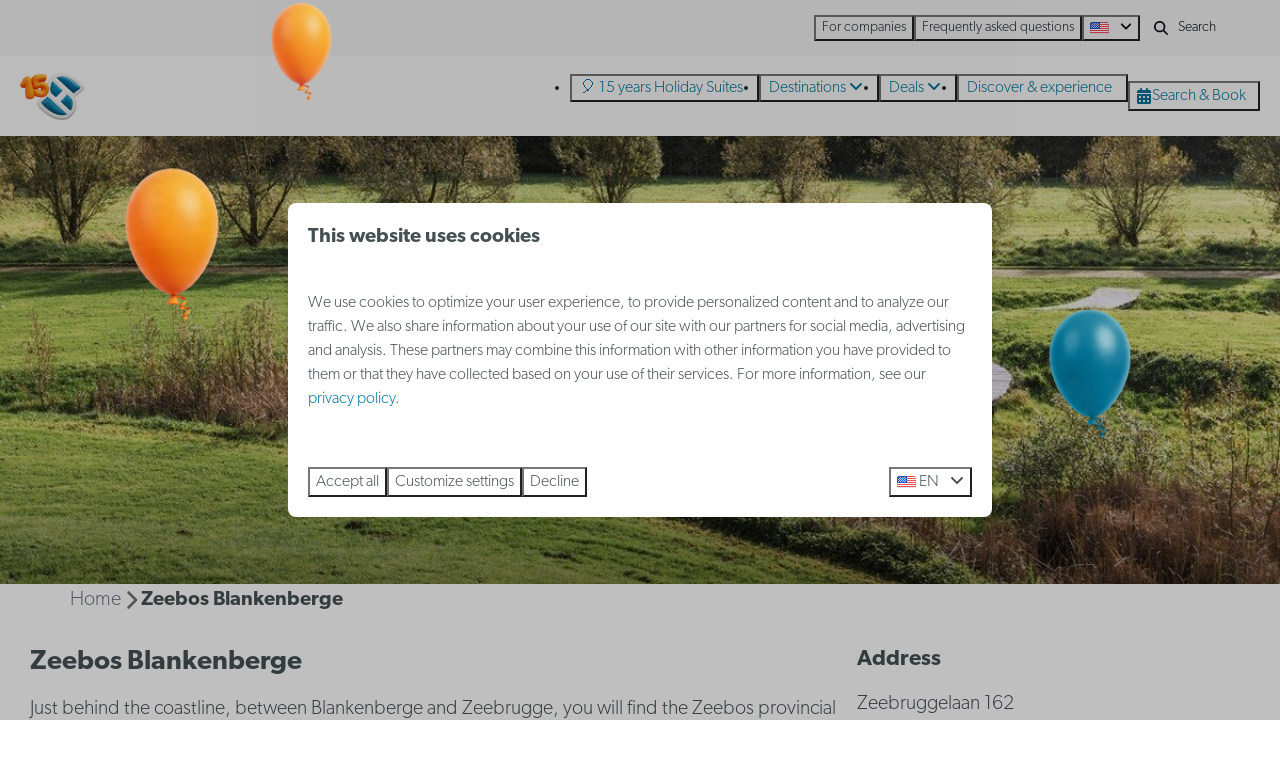

--- FILE ---
content_type: text/html; charset=utf-8
request_url: https://www.holidaysuites.eu/inspiration-guide-blankenberge/zeebos-blankenberge
body_size: 12494
content:
<!DOCTYPE html><html data-color-scheme-id="default" lang="en"><head><meta charset="utf-8" /><meta content="width=device-width, initial-scale=1.0, viewport-fit=cover, maximum-scale=1.0, user-scalable=no" name="viewport" /><link href="https://www.holidaysuites.de/umfeld/zeebos-blankenberge" hreflang="de" rel="alternate" /><link href="https://www.holidaysuites.eu/inspiration-guide-blankenberge/zeebos-blankenberge" hreflang="en" rel="alternate" /><link href="https://www.holidaysuites.fr/guide-d-inspiration-blankenberge/zeebos-blankenberge" hreflang="fr" rel="alternate" /><link href="https://fr.holidaysuites.be/guide-d-inspiration-blankenberge/zeebos-blankenberge" hreflang="fr-BE" rel="alternate" /><link href="https://www.holidaysuites.nl/inspiratiegids-blankenberge/zeebos-blankenberge" hreflang="nl" rel="alternate" /><link href="https://www.holidaysuites.be/inspiratiegids-blankenberge/zeebos-blankenberge" hreflang="nl-BE" rel="alternate" /><link href="https://www.holidaysuites.eu/inspiration-guide-blankenberge/zeebos-blankenberge" rel="canonical" /><link href="https://www.holidaysuites.be/inspiratiegids-blankenberge/zeebos-blankenberge" hreflang="x-default" rel="alternate" /><link data-turbo-track="" href="https://cdn-cms.bookingexperts.com/uploads/theming/logo/image/25/32/HS-LOGO.png" rel="icon" /><script src="https://cdn-cms.bookingexperts.com/assets/application-6ea51211f12128b4f3ee166b199adf4a9cc026fa1c6054b652d27a6e0e72dc7a.js"></script><script src="https://cdn-cms.bookingexperts.com/assets/application/bundle-11a4f28ddb562cc98e878cd828255875876ae2669020723497de39eb59cc5d2e.js"></script><script src="https://cdn-cms.bookingexperts.com/assets/design_system/bundle.vendor-5316a0cd80fcaa7bdf3252fd40923f8d003b6f868a0bedee28a4db05ef5c7f4a.js"></script><script src="//maps.google.com/maps/api/js?sensor=false&amp;libraries=places&amp;callback=NucleusGmap.loadGmap&amp;key=AIzaSyCfzWDVALPr0Vb4nruZ47ami9Nwnk2g62U" async="async"></script><script src="https://www.google.com/recaptcha/enterprise.js?render=6LcEtnUoAAAAAB9DJ5c77r3o3CGv-G9AgV8djZvL" async="async"></script>  <script src="https://cdn-cms.bookingexperts.com/assets/error_reporting-e323ef1bdaf20963f592bbfa7f03f031a7a62ba588179a171093d6be27d0e1e8.js" async="async" defer="defer"></script>
<style>
  @font-face {
  font-family: "rollerscript-smooth";
src: url("https://cdn-cms.bookingexperts.com/uploads/theming/font/regular/1/6/rollerscript_smooth_91269c47-fab6-44a9-ad4f-a7b0b87b46af.woff2") format("woff2");
font-display: swap;

}

@font-face {
  font-family: "canada-type-gibson";
src: url("https://cdn-cms.bookingexperts.com/uploads/theming/font/regular/1/24/canada_type_gibson_extralight_b0188168-9bbd-4d57-8a78-fd95cd35039a.woff2") format("woff2");
font-display: swap;

}

@font-face {
  font-family: "canada-type-gibson";
src: url("https://cdn-cms.bookingexperts.com/uploads/theming/font/bold/1/24/canada_type_gibson_semibold_b6e1d108-92c4-4ff5-8174-79989138d942.woff2") format("woff2");
font-display: swap;

font-weight: bold;
}

</style>
<style>
[data-color-scheme-id="4927"] {
  --border-radius-scale: 0.5;
  --border-radius-button: 0.25rem;
  --font-family-base: 'canada-type-gibson';
  --font-family-headings: 'canada-type-gibson';
  --font-family-headline: 'canada-type-gibson';
  --font-family-alt: 'rollerscript-smooth';
  --button-baseline-offset: 0%;
  --colors-background: #fff6ee;
  --colors-text: #090f11;
  --colors-primary: #f68d2e;
  --colors-text-on-primary: #ffffff;
  --colors-secondary: #cce3ea;
  --colors-text-on-secondary: #090f11;

}
[data-color-scheme-id="3465"] {
  --border-radius-scale: 0.5;
  --border-radius-button: 0.25rem;
  --font-family-base: 'canada-type-gibson';
  --font-family-headings: 'canada-type-gibson';
  --font-family-headline: 'canada-type-gibson';
  --font-family-alt: 'rollerscript-smooth';
  --button-baseline-offset: 0%;
  --colors-background: #ecf4f7;
  --colors-text: #ffffff;
  --colors-primary: #f68d2e;
  --colors-text-on-primary: #ffffff;
  --colors-secondary: #007398;
  --colors-text-on-secondary: #ffffff;

}
[data-color-scheme-id="4820"] {
  --border-radius-scale: 0.5;
  --border-radius-button: 0.25rem;
  --font-family-base: 'canada-type-gibson';
  --font-family-headings: 'canada-type-gibson';
  --font-family-headline: 'canada-type-gibson';
  --font-family-alt: 'rollerscript-smooth';
  --button-baseline-offset: 0%;
  --colors-background: #090f11;
  --colors-text: #ffffff;
  --colors-primary: #f68d2e;
  --colors-text-on-primary: #ffffff;
  --colors-secondary: #007398;
  --colors-text-on-secondary: #ffffff;

}
[data-color-scheme-id="4821"] {
  --border-radius-scale: 0.5;
  --border-radius-button: 0.25rem;
  --font-family-base: 'canada-type-gibson';
  --font-family-headings: 'canada-type-gibson';
  --font-family-headline: 'canada-type-gibson';
  --font-family-alt: 'rollerscript-smooth';
  --button-baseline-offset: 0%;
  --colors-background: #ffffff;
  --colors-text: #090f11;
  --colors-primary: #1f2a2e;
  --colors-text-on-primary: #ffffff;
  --colors-secondary: #f68d2e;
  --colors-text-on-secondary: #ffffff;

}
[data-color-scheme-id="455"] {
  --border-radius-scale: 0.5;
  --border-radius-button: 0.25rem;
  --font-family-base: 'canada-type-gibson';
  --font-family-headings: 'canada-type-gibson';
  --font-family-headline: 'canada-type-gibson';
  --font-family-alt: 'rollerscript-smooth';
  --button-baseline-offset: 0%;
  --colors-background: #f2f2f2;
  --colors-text: #090f11;
  --colors-primary: #1f2a2e;
  --colors-text-on-primary: #f9f9f9;
  --colors-secondary: #007398;
  --colors-text-on-secondary: #f9f9f9;

}
[data-color-scheme-id="457"] {
  --border-radius-scale: 0.5;
  --border-radius-button: 0.25rem;
  --font-family-base: 'canada-type-gibson';
  --font-family-headings: 'canada-type-gibson';
  --font-family-headline: 'canada-type-gibson';
  --font-family-alt: 'rollerscript-smooth';
  --button-baseline-offset: 0%;
  --colors-background: #eeeeee;
  --colors-text: #1f2e2c;
  --colors-primary: #f68d2e;
  --colors-text-on-primary: #ffffff;
  --colors-secondary: #007399;
  --colors-text-on-secondary: #ffffff;

}
[data-color-scheme-id="462"] {
  --border-radius-scale: 0.5;
  --border-radius-button: 0.25rem;
  --font-family-base: 'canada-type-gibson';
  --font-family-headings: 'canada-type-gibson';
  --font-family-headline: 'canada-type-gibson';
  --font-family-alt: 'rollerscript-smooth';
  --button-baseline-offset: 0%;
  --colors-background: #ffffff;
  --colors-text: #455054;
  --colors-primary: #007398;
  --colors-text-on-primary: #ffffff;
  --colors-secondary: #007398;
  --colors-text-on-secondary: #ffffff;

}
[data-color-scheme-id="463"] {
  --border-radius-scale: 0.5;
  --border-radius-button: 0.25rem;
  --font-family-base: 'canada-type-gibson';
  --font-family-headings: 'canada-type-gibson';
  --font-family-headline: 'canada-type-gibson';
  --font-family-alt: 'rollerscript-smooth';
  --button-baseline-offset: 0%;
  --colors-background: #f9f9f9;
  --colors-text: #1f2a2e;
  --colors-primary: #007398;
  --colors-text-on-primary: #ffffff;
  --colors-secondary: #f68d2e;
  --colors-text-on-secondary: #ffffff;

}
[data-color-scheme-id="456"] {
  --border-radius-scale: 0.5;
  --border-radius-button: 0.25rem;
  --font-family-base: 'canada-type-gibson';
  --font-family-headings: 'canada-type-gibson';
  --font-family-headline: 'canada-type-gibson';
  --font-family-alt: 'rollerscript-smooth';
  --button-baseline-offset: 0%;
  --colors-background: #f9f9f9;
  --colors-text: #1f2a2e;
  --colors-primary: #007398;
  --colors-text-on-primary: #ffffff;
  --colors-secondary: #007398;
  --colors-text-on-secondary: #ffffff;

}
[data-color-scheme-id="459"] {
  --border-radius-scale: 0.5;
  --border-radius-button: 0.25rem;
  --font-family-base: 'canada-type-gibson';
  --font-family-headings: 'canada-type-gibson';
  --font-family-headline: 'canada-type-gibson';
  --font-family-alt: 'rollerscript-smooth';
  --button-baseline-offset: 0%;
  --colors-background: #f68d2e;
  --colors-text: #ffffff;
  --colors-primary: #007398;
  --colors-text-on-primary: #ffffff;
  --colors-secondary: #ffffff;
  --colors-text-on-secondary: #ffffff;

}
[data-color-scheme-id="460"] {
  --border-radius-scale: 0.5;
  --border-radius-button: 0.25rem;
  --font-family-base: 'canada-type-gibson';
  --font-family-headings: 'canada-type-gibson';
  --font-family-headline: 'canada-type-gibson';
  --font-family-alt: 'rollerscript-smooth';
  --button-baseline-offset: 0%;
  --colors-background: #f0f0f0;
  --colors-text: #1f2e2c;
  --colors-primary: #007398;
  --colors-text-on-primary: #ffffff;
  --colors-secondary: #007399;
  --colors-text-on-secondary: #ffffff;

}
[data-color-scheme-id="461"] {
  --border-radius-scale: 0.5;
  --border-radius-button: 0.25rem;
  --font-family-base: 'canada-type-gibson';
  --font-family-headings: 'canada-type-gibson';
  --font-family-headline: 'canada-type-gibson';
  --font-family-alt: 'rollerscript-smooth';
  --button-baseline-offset: 0%;
  --colors-background: #cce3ea;
  --colors-text: #2e1f1f;
  --colors-primary: #007398;
  --colors-text-on-primary: #ffffff;
  --colors-secondary: #f68d2e;
  --colors-text-on-secondary: #ffffff;

}
[data-color-scheme-id="3148"] {
  --border-radius-scale: 0.5;
  --border-radius-button: 0.25rem;
  --font-family-base: 'canada-type-gibson';
  --font-family-headings: 'canada-type-gibson';
  --font-family-headline: 'canada-type-gibson';
  --font-family-alt: 'rollerscript-smooth';
  --button-baseline-offset: 0%;
  --colors-background: #fff5e0;
  --colors-text: #2e1f1f;
  --colors-primary: #007398;
  --colors-text-on-primary: #ffffff;
  --colors-secondary: #f68d2e;
  --colors-text-on-secondary: #ffffff;

}
[data-color-scheme-id="2837"] {
  --border-radius-scale: 0.5;
  --border-radius-button: 0.25rem;
  --font-family-base: 'canada-type-gibson';
  --font-family-headings: 'canada-type-gibson';
  --font-family-headline: 'canada-type-gibson';
  --font-family-alt: 'rollerscript-smooth';
  --button-baseline-offset: 0%;
  --colors-background: #f68d2e;
  --colors-text: #ffffff;
  --colors-primary: #007398;
  --colors-text-on-primary: #f68d2e;
  --colors-secondary: #ffffff;
  --colors-text-on-secondary: #f68d2e;

}
[data-color-scheme-id="458"] {
  --border-radius-scale: 0.5;
  --border-radius-button: 0.25rem;
  --font-family-base: 'canada-type-gibson';
  --font-family-headings: 'canada-type-gibson';
  --font-family-headline: 'canada-type-gibson';
  --font-family-alt: 'rollerscript-smooth';
  --button-baseline-offset: 0%;
  --colors-background: #eeeeee;
  --colors-text: #1f2e2c;
  --colors-primary: #007398;
  --colors-text-on-primary: #ffffff;
  --colors-secondary: #007399;
  --colors-text-on-secondary: #ffffff;

}
[data-color-scheme-id="default"] {
  --border-radius-scale: 0.5;
  --border-radius-button: 0.25rem;
  --font-family-base: 'canada-type-gibson';
  --font-family-headings: 'canada-type-gibson';
  --font-family-headline: 'canada-type-gibson';
  --font-family-alt: 'rollerscript-smooth';
  --button-baseline-offset: 0%;
  --colors-background: #ffffff;
  --colors-text: #455054;
  --colors-primary: #007398;
  --colors-text-on-primary: #ffffff;
  --colors-secondary: #f68d2e;
  --colors-text-on-secondary: #ffffff;

}
[data-color-scheme-id="2890"] {
  --border-radius-scale: 0.5;
  --border-radius-button: 0.25rem;
  --font-family-base: 'canada-type-gibson';
  --font-family-headings: 'canada-type-gibson';
  --font-family-headline: 'canada-type-gibson';
  --font-family-alt: 'rollerscript-smooth';
  --button-baseline-offset: 0%;
  --colors-background: #66abc1;
  --colors-text: #ffffff;
  --colors-primary: #f68d2e;
  --colors-text-on-primary: #ffffff;
  --colors-secondary: #cce3ea;
  --colors-text-on-secondary: #ffffff;

}
[data-color-scheme-id="2889"] {
  --border-radius-scale: 0.5;
  --border-radius-button: 0.25rem;
  --font-family-base: 'canada-type-gibson';
  --font-family-headings: 'canada-type-gibson';
  --font-family-headline: 'canada-type-gibson';
  --font-family-alt: 'rollerscript-smooth';
  --button-baseline-offset: 0%;
  --colors-background: #007398;
  --colors-text: #ffffff;
  --colors-primary: #f68d2e;
  --colors-text-on-primary: #ffffff;
  --colors-secondary: #66abc1;
  --colors-text-on-secondary: #ffffff;

}
[data-color-scheme-id="2490"] {
  --border-radius-scale: 0.5;
  --border-radius-button: 0.25rem;
  --font-family-base: 'canada-type-gibson';
  --font-family-headings: 'canada-type-gibson';
  --font-family-headline: 'canada-type-gibson';
  --font-family-alt: 'rollerscript-smooth';
  --button-baseline-offset: 0%;
  --colors-background: #e9ebed;
  --colors-text: #455054;
  --colors-primary: #007398;
  --colors-text-on-primary: #ffffff;
  --colors-secondary: #f68d2e;
  --colors-text-on-secondary: #ffffff;

}
</style>

<style>
[data-color-scheme-id="white"] {
  --colors-background: #ffffff;
  --colors-text: #455054;
  --colors-primary: #007398;
  --colors-text-on-primary: #ffffff;
  --colors-secondary: #f68d2e;
  --colors-text-on-secondary: #ffffff;
}
[data-color-scheme-id="inverse"] {
  --colors-background: #455054;
  --colors-text: #ffffff;
  --colors-primary: #ffffff;
  --colors-text-on-primary: #007398;
  --colors-secondary: #ffffff;
  --colors-text-on-secondary: #f68d2e;
}
</style>
<link rel="stylesheet" href="https://cdn-cms.bookingexperts.com/assets/application-e292fdf8aab4ab1e5c38bbc4cabbff8531b24253814db2955736c302f0f566fd.css" media="all" /><link rel="stylesheet" href="https://cdn-cms.bookingexperts.com/uploads/site/custom_stylesheet/1/55/custom_stylesheet_a8cb068f-7065-4709-868b-222c99381b30_409cf134fa7b6269f5997baa1c7e0652.css" media="all" data-turbo-track="true" /><link rel="stylesheet" href="https://cdn-cms.bookingexperts.com/assets/application/bundle.vendor-324a2cdefd932676f30318ba3bc06f477f5aa112c7edd59972a8f9abfd7d6c56.css" media="all" />
<link rel="stylesheet" href="https://cdn-cms.bookingexperts.com/assets/application/bundle-f74bbcdd59ad97f8d586acf3b02986752b30f0e32229b6402661ef1dd3a10455.css" media="all" /><style>@media (max-width: 480px) { 
.slideshow-section .section__header {
  width: 90%;
}
}

.header__nav .button__content {
    padding-right: 6px;
}

.absolute.top-0.left-0.mt-2.ml-2\.5.right-0.overflow-hidden > .label.label-warning,
.h3 > .inline-block > .label.label-warning {
  display: none !important;
}

.park-container-4,
.park-container-5,
.park-container-6,
.park-container-1 {
  background: #E9EBED;
}

.homepage-container-grey {
  background-color: #EEEEEE;
}


.park-container-1 {
  padding: 40px 0;
}

.park-container-1 .show-more .show-more-more {
  background-image: linear-gradient(rgba(233, 235, 237, 0) 0%, rgba(233, 235, 237, 1) 75%)
}

.bg-park-white {
  background-color: white;
}

.bg-park-grey {
  background-color: #E9EBED;
}

.funnel-header__logo {
  height: 80px;
}

#grouped_amenities .flex h3 {
  font-size: 16px;
  line-height: 22px;
}

.funnel-header {
  padding: 13px 20px;
}

.search-box {
  box-shadow: 0 2px 15px 4px rgba(0,0,0,0.25);
}

.mt-8 .row .col-md-8 .bg-primary-9 {
  background-color: transparent !important;
}

.mt-8 .row .col-md-8 .color-primary {
  color: transparent !important;
}

/* Niet tonen van park-kenmerken */

.col-lg-6 .sm\:flex .usps {
    display: none;
}

.js-subcontent-loader .col-lg-6 .usps--vertical {
  display: none;
}

.row.lg\:flex.overflow-hidden .usps--vertical {
  display: none;
}

p strong {
  font-weight: 700;
}

#mc_embed_signup p {
  font-family: canada-type-gibson !important;
}

.text-nowrap {
  font-weight: 700;
}

b, strong {
  font-weight: 700;
}

.il-block-info h3 {
    font-weight: 700;
}

.header-overlay-title {
  font-size: 38px;
  font-family: 'canada-type-gibson';
  font-weight: 700;
}

.homepage .slideshow__title h1 {
  font-family: rollerscript-smooth;
}

@media (min-width: 1080px) { 
.slideshow-section .section__title {
  font-size: 44px;
  line-height: 3.5rem !important;
}
}

@media (max-width: 480px) { 
.slideshow-section .section__title {
  font-size: 26px;
}
}

.slideshow-section .section__title {
  font-family: rollerscript-smooth;
  font-size: 2rem;
  font-weight: 700;
  line-height: 2.25rem;
  text-align: center;
}

.il-block-info {
  background-color: #2d292633 !important;
  background-image: none;
}

.btn-switch {
  background-color: #ffffff;
  border-color: #2d2826;
  color: #2d2826;
  text-shadow: none;
}

.btn-switch.active {
  background-color: #2d2826;
  border-color: #2d2826;
  color: #ffffff;
  text-shadow: none;
}

.label-warning {
    background-color: #f0ad4e;
    display: none;
}

.btn-switch:hover, .btn-switch.active:hover {
  color: #2d2826;
  background-color: #d4d4d4;
  border-color: #2d2826;
}

.button {
  font-weight: 400;
}

.header__menu .button {
  padding: 0 0.5em;
}

.header__logo-lg img {
  top: 1rem !important;
  height: 3rem !important;
}

.header__logo img {
  top: 0.5rem !important;
  height: 3rem !important;
}

.header__logo {
  height: calc(100% - 1rem);
}

.card h3 a {
  color: #2D2926;
}

.card h3 small {
  text-transform: inherit;
  color: #aaaaaa;
}

.slideshow__title h1 {
  text-align: center;
}

.themed-footer__contact-info h3 {
  font-size: 1.25rem;
}

.themed-footer a {
  color: #007398 !important;
}

.themed-footer {
  background-color: #eeeeee;
}

h1 .text-tiny, h2 .text-tiny {
  font-size: 0.75rem;
}

h1 .text-small, h2 .text-small {
  font-size: 0.875rem;
}

h1 .text-big, h2 .text-big {
  font-size: 2.5rem;
}

h1 .text-huge, h2 .text-huge {
  font-size: 3rem;
}


@media (max-width: 480px) { 
h1 .text-big, h2 .text-big {
  font-size: 2rem;
}

h1 .text-huge, h2 .text-huge {
  font-size: 2.5rem;
}
}

/* zoek en boek uitlichtingen */

.availability__ribbon {
    background-color: #f78d2e;
    box-shadow: inset 0 0 4px rgba(0, 0, 0, 0.1);
    text-shadow: 0 1px 2px rgba(0, 0, 0, 0.1);
}

/* foto pagina */

.cc-section-186451 img.lazyloaded {
    width: 98px;
    margin-left: -180px;
    margin-top: 10px;
}</style><link rel="stylesheet" href="https://cdn-cms.bookingexperts.com/assets/print-c70f26adc14865d36e1a26fdcd63ec4c8e2c06a3aa89e139ae9376890bda15f3.css" media="print" />    <script>
      // Define dataLayer and the gtag function.
      window.dataLayer = window.dataLayer || [];
    </script>
    <script>
      function gtag(){dataLayer.push(arguments);}
      gtag('consent', 'default', {
        ad_storage: 'denied',
        analytics_storage: 'denied',
        ad_user_data: 'denied',
        ad_personalization: 'denied',
        personalization: 'denied',
        personalization_storage: 'denied',
        functionality_storage: 'denied',
        security_storage: 'granted',
        wait_for_update: 500
      });

      gtag("set", "ads_data_redaction", true);
      gtag("set", "url_passthrough", true);
    </script>

  <script>
  </script>
  <!-- Google Tag Manager -->
  <script>
  (function(w,d,s,l,i){w[l]=w[l]||[];w[l].push({'gtm.start':
  new Date().getTime(),event:'gtm.js'});var f=d.getElementsByTagName(s)[0],
  j=d.createElement(s),dl=l!='dataLayer'?'&l='+l:'';j.async=true;j.src=
  '//www.googletagmanager.com/gtm.js?id='+i+dl;f.parentNode.insertBefore(j,f);
  })(window,document,'script','dataLayer', 'GTM-WPHX7S');</script>
  <!-- End Google Tag Manager -->
<noscript><style>.lazyload { display: none; }</style></noscript><title>Zeebos Blankenberge</title><meta content="Just behind the coastline, between Blankenberge and Zeebrugge, you will find the Zeebos provincial domain, a landscaped hiking forest of 41 hectares!" name="description" /><meta content="https://cdn-cms.bookingexperts.com/media/1667/33/optimized.jpg" name="og:image" /></head><body class="ds-reset"><div class="application-layout__root">  <!-- Google Tag Manager (noscript) -->
  <noscript><iframe src="//www.googletagmanager.com/ns.html?id=GTM-WPHX7S"
  height="0" width="0" style="display:none;visibility:hidden"></iframe></noscript>
  <!-- End Google Tag Manager (noscript) -->
<div class="print-only mb-3"><a href="https://www.holidaysuites.eu/"><img style="max-height: 10em;" alt="Holidaysuites.nl" src="https://cdn-cms.bookingexperts.com/uploads/theming/logo/image/25/33/15-HS_LOGO-FULL_BLAUW.png" /></a></div><header class='header reset header--sticky-lg' data-color-scheme-id='456' data-controller='openable overlappable sticky' data-openable-close-outside-value data-openable-manage-scroll-value data-openable-open-class='header--modal-open' data-overlappable-overlapped-class='header--force-modal' data-sticky-stuck-class='header--nav-stuck'>
<style>:root { --header-pull: 0rem; --header-pull-lg: 0rem; }</style>

<div class='header__top lg:hidden solid' data-color-scheme-id='455'>
<div class="page-width page-width--wide header__top-container"><a class="flex min-w-0" href="tel:+32 (0)2 5880303"><button type="button" class="button button--ghost button--small button--center" data-theme="website">
<div class="button__before"><i class="icon icon--normal fas fa-phone" data-theme="website"></i>

</div>
<div class="button__content">+32 (0)2 5880303</div>


</button>
</a>
</div></div>
<div class='header__top max-lg:hidden solid' data-color-scheme-id='455'>
<div class="page-width page-width--wide header__top-container"><div class='header__top-menu'>
<a target="_blank" href="https://holidaysuitesbusiness.com/en/"><button type="button" class="button button--ghost button--small button--center" data-theme="website">

<div class="button__content">For companies</div>


</button>


</a><a target="_blank" href="https://customerservice.holidaysuites.be/hc/en-gb"><button type="button" class="button button--ghost button--small button--center" data-theme="website">

<div class="button__content">Frequently asked questions</div>


</button>


</a></div>

<div class='picklist picklist--left max-lg:hidden' data-controller='openable' data-openable-close-outside-value data-openable-open-class='picklist--open'>
<div data-action='click-&gt;openable#toggle'><button type="button" title="Select language" class="button button--ghost button--small button--center" data-theme="website">

<div class="button__content"><span><img alt="English (United States)" src="https://cdn-cms.bookingexperts.com/assets/design_system/flags/flag_us-2d88ed44218389bfe11f3b0744103b9da77efd784c4b5a86fededb8cd154846c.svg" />
</span>

<i class="ml-2 fas fa-angle-down"></i>
</div>


</button>
</div>
<div class='picklist__backdrop'>
<div class='picklist__dialog' data-color-scheme-id='default' data-openable-target='inside'>
<div class='picklist__header'>
Select language
<a data-action="openable#close" class="close-button"><i class="fas fa-times"></i></a>
</div>
<a class="picklist__option" href="https://www.holidaysuites.de/umfeld/zeebos-blankenberge?currency=EUR&referrer" tabindex="0"><span>Deutsch</span>
</a>
<a class="picklist__option" href="https://www.holidaysuites.eu/inspiration-guide-blankenberge/zeebos-blankenberge?currency=EUR&referrer" tabindex="0"><i class="fa-sm text-primary fas fa-check"></i><span>English</span>
</a>
<a class="picklist__option" href="https://www.holidaysuites.fr/guide-d-inspiration-blankenberge/zeebos-blankenberge?currency=EUR&referrer" tabindex="0"><span>Français</span>
</a>
<a class="picklist__option" href="https://fr.holidaysuites.be/guide-d-inspiration-blankenberge/zeebos-blankenberge?currency=EUR&referrer" tabindex="0"><span>Français - Belgique</span>
</a>
<a class="picklist__option" href="https://www.holidaysuites.nl/inspiratiegids-blankenberge/zeebos-blankenberge?currency=EUR&referrer" tabindex="0"><span>Nederlands</span>
</a>
<a class="picklist__option" href="https://www.holidaysuites.be/inspiratiegids-blankenberge/zeebos-blankenberge?currency=EUR&referrer" tabindex="0"><span>Nederlands - België</span>
</a>
</div>
</div>
</div>


<div class='search-field search-field--small search-field search-field--top-fill-solid max-lg:hidden'>
<i class="search-field__icon fas fa-search"></i>
<form class="search-field__form" action="/search" accept-charset="UTF-8" method="get"><input name="query" placeholder="Search" required="required" class="search-field__input" type="search" id="search_query" />
</form></div>



</div></div>
<div class="page-width page-width--wide header__logo-lg header__logo-lg--nav-resize"><a href="https://www.holidaysuites.eu/"><img data-overlappable-target="subject" alt="Holidaysuites.nl" src="https://cdn-cms.bookingexperts.com/uploads/theming/logo/image/25/33/15-HS_LOGO-FULL_BLAUW.png" /></a>
</div><nav class='header__nav solid header__nav--solid' data-sticky-target='sticky'>
<div class="page-width page-width--wide header__nav-container"><div class='header__logo'><a href="https://www.holidaysuites.eu/"><img data-overlappable-target="subject" alt="Holidaysuites.nl" src="https://cdn-cms.bookingexperts.com/uploads/theming/logo/image/25/36/15-HS_LOGO.png" /></a></div>
<button type="button" data-action="click-&gt;openable#open" data-theme="website" class="button button--ghost button--large button--center header__menu-button--menu">
<div class="button__before"><i class="icon icon--large fas fa-bars" data-theme="website"></i>

</div>
<div class="button__content">Menu</div>


</button>

<ul class='header__menu' data-overlappable-target='subject'>
<li>
<a href="https://www.holidaysuites.eu/15-years-holiday-suites"><button type="button" class="button button--ghost button--large button--center" data-theme="website">

<div class="button__content">🎈 15 years Holiday Suites</div>


</button>


</a></li>
<li class='header__submenu' data-controller='openable' data-openable-close-outside-value data-openable-enable-hover-value>
<a href="https://www.holidaysuites.eu/destinations"><button type="button" data-action="click-&gt;openable#toggle" data-theme="website" class="button button--ghost button--large button--center">

<div class="button__content">Destinations
<i data-openable-target="hide" class="fas fa-angle-down"></i>
<i data-openable-target="show" class="fas fa-angle-up"></i>
</div>


</button>

</a><ul data-color-scheme-id='default' data-openable-target='show' style='display: none;'>
<div class='flex flex-col'>
<li class='first-of-type:mt-0 break-inside-avoid-column'><a href="https://www.holidaysuites.eu/destinations/westende">Westende
</a></li>
<li class='first-of-type:mt-0 break-inside-avoid-column'><a href="https://www.holidaysuites.eu/destinations/nieuwpoort">Nieuwpoort
</a></li>
<li class='first-of-type:mt-0 break-inside-avoid-column'><a href="https://www.holidaysuites.eu/destinations/blankenberge">Blankenberge
</a></li>
<li class='first-of-type:mt-0 break-inside-avoid-column'><a href="https://www.holidaysuites.eu/destinations/zeebrugge">Zeebrugge
</a></li>
<li class='first-of-type:mt-0 break-inside-avoid-column'><a href="https://www.holidaysuites.eu/destinations/jabbeke-klein-strand">Jabbeke Klein Strand
</a></li>
<li class='first-of-type:mt-0 break-inside-avoid-column'><a href="https://www.holidaysuites.eu/destinations/de-haan">De Haan
</a></li>
</div>
</ul>
</li>
<li class='header__submenu' data-controller='openable' data-openable-close-outside-value data-openable-enable-hover-value>
<a href="https://www.holidaysuites.eu/deals"><button type="button" data-action="click-&gt;openable#toggle" data-theme="website" class="button button--ghost button--large button--center">

<div class="button__content">Deals
<i data-openable-target="hide" class="fas fa-angle-down"></i>
<i data-openable-target="show" class="fas fa-angle-up"></i>
</div>


</button>

</a><ul data-color-scheme-id='default' data-openable-target='show' style='display: none;'>
<div class='flex flex-col'>
<li class='first-of-type:mt-0 break-inside-avoid-column'><a href="https://www.holidaysuites.eu/15-years-holiday-suites">🎈 15 years Holiday Suites
</a></li>
<li class='first-of-type:mt-0 break-inside-avoid-column'><a href="https://www.holidaysuites.eu/deals/early-bird-discount">Early bird discount
</a></li>
<li class='first-of-type:mt-0 break-inside-avoid-column'><a href="https://www.holidaysuites.eu/last-minutes-at-the-belgian-coast">Last minutes
</a></li>
</div>
</ul>
</li>
<li>
<a href="https://www.holidaysuites.eu/discover-and-experience"><button type="button" class="button button--ghost button--large button--center" data-theme="website">

<div class="button__content">Discover &amp; experience</div>


</button>


</a></li>
</ul>


<turbo-frame id='checkout-cart' src='/system/en/checkout_booking'>
<div class="hstack"><a data-turbo="false" href="/book"><button type="button" class="button button--primary button--large button--center" data-theme="website">

<div class="button__content"><div class="gap-3 hstack"><i class="icon icon--normal sm:max-md:hidden fas fa-calendar-alt" data-theme="website"></i>


<span class="max-sm:hidden">Search &amp; Book</span>
</div>

</div>


</button>
</a>
<div class='checkout-cart-button max-sm:hidden' data-controller='openable' data-openable-close-outside-value data-openable-manage-scroll-value data-openable-open-class='checkout-cart-button--modal-open'>
<dialog aria-label='Your holiday' class='checkout-modal' data-color-scheme-id='default' data-openable-target='dialog'>
<div class='checkout-modal__dialog' data-openable-target='inside'>
<div class='checkout-modal__header'>
<div class='checkout-modal__shopping-bag'>
<i class="fas fa-shopping-bag"></i>

</div>
Your holiday
<a data-action="openable#close" class="close-button ml-auto"><i class="fas fa-times"></i></a>
</div>
<div class='checkout-modal__content'>
<div class='checkout-modal__empty'>
<img src="https://cdn-cms.bookingexperts.com/assets/empty_booking-99b1b8011408317afc97a5a537d61949779c0b8fdee86f505f0b97aeb5c6b9fe.svg" />
<h2 class='checkout-modal__empty-title'>You haven&#39;t added anything yet</h2>
<p class='checkout-modal__empty-body'>View the homepage or get inspired in the search &amp; book.</p>
<div class='checkout-modal__empty-buttons'>
<a data-turbo="false" href="/"><button type="button" class="button button--ghost button--normal button--center" data-theme="website">

<div class="button__content">Homepage</div>


</button>

</a><a data-turbo="false" href="/book"><button type="button" class="button button--ghost button--normal button--center" data-theme="website">

<div class="button__content">Search &amp; Book</div>


</button>

</a></div>
</div>
</div>
</div>
</dialog>

</div>

</div>


</turbo-frame>
</div></nav>
<div class='header__modal' data-color-scheme-id='default'>
<div class='header__modal-contact sm:hidden'>
<a class="flex min-w-0" href="tel:+32 (0)2 5880303"><button type="button" class="button button--ghost button--small button--center" data-theme="website">
<div class="button__before"><i class="icon icon--normal fas fa-phone" data-theme="website"></i>

</div>
<div class="button__content">+32 (0)2 5880303</div>


</button>
</a>
</div>
<div class='header__modal-dialog' data-openable-target='inside'>
<div class='header__modal-header'>
Menu
<a data-action="openable#close" class="close-button"><i class="fas fa-times"></i></a>
</div>
<div class='header__modal-subheader'>
<a href="/book"><button type="button" class="button button--primary button--normal button--center" data-theme="website">

<div class="button__content"><div class="gap-3 hstack"><i class="icon icon--normal fas fa-calendar-alt" data-theme="website"></i>


<span>Search &amp; Book</span>
</div>

</div>


</button>
</a>



</div>
<div class='header__modal-content'>
<ul class='header__modal-menu'>
<li>
<div class='header__modal-menu-item'>
<a class="header__modal-menu-label" href="https://www.holidaysuites.eu/15-years-holiday-suites">🎈 15 years Holiday Suites
</a>
</div>
</li>
<li data-controller='openable'>
<div class='header__modal-menu-item'>
<a class="header__modal-menu-label" href="https://www.holidaysuites.eu/destinations">Destinations
</a>
<div class='header__modal-menu-divider'></div>
<div class='header__modal-menu-toggle' data-action='click-&gt;openable#toggle'>
<i data-openable-target="hide" class="fas fa-plus"></i>
<i data-openable-target="show" class="fas fa-minus"></i>
</div>
</div>
<ul data-openable-target='show'>
<li><a href="https://www.holidaysuites.eu/destinations/westende">Westende
</a></li>
<li><a href="https://www.holidaysuites.eu/destinations/nieuwpoort">Nieuwpoort
</a></li>
<li><a href="https://www.holidaysuites.eu/destinations/blankenberge">Blankenberge
</a></li>
<li><a href="https://www.holidaysuites.eu/destinations/zeebrugge">Zeebrugge
</a></li>
<li><a href="https://www.holidaysuites.eu/destinations/jabbeke-klein-strand">Jabbeke Klein Strand
</a></li>
<li><a href="https://www.holidaysuites.eu/destinations/de-haan">De Haan
</a></li>
</ul>
</li>
<li data-controller='openable'>
<div class='header__modal-menu-item'>
<a class="header__modal-menu-label" href="https://www.holidaysuites.eu/deals">Deals
</a>
<div class='header__modal-menu-divider'></div>
<div class='header__modal-menu-toggle' data-action='click-&gt;openable#toggle'>
<i data-openable-target="hide" class="fas fa-plus"></i>
<i data-openable-target="show" class="fas fa-minus"></i>
</div>
</div>
<ul data-openable-target='show'>
<li><a href="https://www.holidaysuites.eu/15-years-holiday-suites">🎈 15 years Holiday Suites
</a></li>
<li><a href="https://www.holidaysuites.eu/deals/early-bird-discount">Early bird discount
</a></li>
<li><a href="https://www.holidaysuites.eu/last-minutes-at-the-belgian-coast">Last minutes
</a></li>
</ul>
</li>
<li>
<div class='header__modal-menu-item'>
<a class="header__modal-menu-label" href="https://www.holidaysuites.eu/discover-and-experience">Discover &amp; experience
</a>
</div>
</li>
<li>
<div class='header__modal-menu-item'>
<a target="_blank" class="header__modal-menu-label" href="https://holidaysuitesbusiness.com/en/">For companies
</a>
</div>
</li>
<li>
<div class='header__modal-menu-item'>
<a target="_blank" class="header__modal-menu-label" href="https://customerservice.holidaysuites.be/hc/en-gb">Frequently asked questions
</a>
</div>
</li>
</ul>
</div>
<div class='header__modal-footer'>
<div class='picklist picklist--up' data-controller='openable' data-openable-close-outside-value data-openable-open-class='picklist--open'>
<div data-action='click-&gt;openable#toggle'><button type="button" title="Select language" class="button button--ghost button--normal button--center" data-theme="website">

<div class="button__content"><span><img alt="English (United States)" src="https://cdn-cms.bookingexperts.com/assets/design_system/flags/flag_us-2d88ed44218389bfe11f3b0744103b9da77efd784c4b5a86fededb8cd154846c.svg" />
</span>
<span>EN</span>
<i class="ml-2 fas fa-angle-down"></i>
</div>


</button>
</div>
<div class='picklist__backdrop'>
<div class='picklist__dialog' data-color-scheme-id='default' data-openable-target='inside'>
<div class='picklist__header'>
Select language
<a data-action="openable#close" class="close-button"><i class="fas fa-times"></i></a>
</div>
<a class="picklist__option" href="https://www.holidaysuites.de/umfeld/zeebos-blankenberge?currency=EUR&referrer" tabindex="0"><span>Deutsch</span>
</a>
<a class="picklist__option" href="https://www.holidaysuites.eu/inspiration-guide-blankenberge/zeebos-blankenberge?currency=EUR&referrer" tabindex="0"><i class="fa-sm text-primary fas fa-check"></i><span>English</span>
</a>
<a class="picklist__option" href="https://www.holidaysuites.fr/guide-d-inspiration-blankenberge/zeebos-blankenberge?currency=EUR&referrer" tabindex="0"><span>Français</span>
</a>
<a class="picklist__option" href="https://fr.holidaysuites.be/guide-d-inspiration-blankenberge/zeebos-blankenberge?currency=EUR&referrer" tabindex="0"><span>Français - Belgique</span>
</a>
<a class="picklist__option" href="https://www.holidaysuites.nl/inspiratiegids-blankenberge/zeebos-blankenberge?currency=EUR&referrer" tabindex="0"><span>Nederlands</span>
</a>
<a class="picklist__option" href="https://www.holidaysuites.be/inspiratiegids-blankenberge/zeebos-blankenberge?currency=EUR&referrer" tabindex="0"><span>Nederlands - België</span>
</a>
</div>
</div>
</div>


<div class='search-field search-field--normal search-field search-field--top-fill-solid'>
<i class="search-field__icon fas fa-search"></i>
<form class="search-field__form" action="/search" accept-charset="UTF-8" method="get"><input name="query" placeholder="Search" required="required" class="search-field__input" type="search" id="search_query" />
</form></div>

</div>
</div>
</div>

</header>
<main><div class='section-group' style=''>
<section class='cc-section-134924 cc-template-290 slideshow-section--normal slideshow-section reset' data-controller='slideshow' style='--safe-area-top: var(--header-pull, 0rem); --safe-area-top-lg: var(--header-pull-lg, 0rem); --safe-area-bottom: 0rem; --safe-area-bottom-lg: 0rem;'>
<div class='slideshow-section__main'>
<div class='slide' data-slideshow-target='slide'>
<img alt="" srcset="https://cdn-cms.bookingexperts.com/media/1667/33/optimized.jpg 1600w, https://cdn-cms.bookingexperts.com/media/1667/33/normal.jpg 800w, https://cdn-cms.bookingexperts.com/media/1667/33/middle_400.jpg 400w" style="object-position: 49% 85%" loading="lazy" class="slide__media_item" src="https://cdn-cms.bookingexperts.com/media/1667/33/optimized.jpg" />
</div>

<div class="page-width page-width--normal slideshow-section__container"><div class='slideshow-section__title-and-controls flex w-full'>
</div>
</div></div>

</section>

<section class='cc-section-141836 columns-section' style='--safe-area-top: 0rem; --safe-area-top-lg: 0rem; --safe-area-bottom: 0rem; --safe-area-bottom-lg: 0rem;'>
<div class="page-width page-width--normal columns-section"><nav class="breadcrumbs-navigation" aria-label="Breadcrumb"><ol class="breadcrumbs" data-theme="website"><li class="breadcrumbs-item"><a class="breadcrumbs-item__link" href="https://www.holidaysuites.eu/">Home</a>
<i class="icon icon--small breadcrumbs-item__separator-icon fas fa-chevron-right" data-theme="website"></i>


</li>

<li class="breadcrumbs-item"><span class="breadcrumbs-item__current" aria-current="page">Zeebos Blankenberge</span>

</li>


</ol>
</nav>

<div style='padding-top: 16px;'>

<div class='columns-section__columns'>
<div class='columns-section__column lg:w-2/3 sm:w-full'>
<section class='widget rich-text-widget max-sm:block sm:block md:block lg:block xl:block' id=''>
<div class=''>

<div class='widget__content'>
<h2>Zeebos Blankenberge</h2>

<p>Just behind the coastline, between Blankenberge and Zeebrugge, you will find the Zeebos provincial domain, a landscaped forest of 41 hectares.</p>

<p>The domain is mainly a walking forest that offers wind and shade. It allows you to enjoy nature and the landscape in a peaceful way. In the forest itself, you can choose to take a short walk or a long walk.</p>

<p>In addition, part of the forest has been set up as a play forest. In addition, a part of the forest has been set up as a play forest, where you can find recreational meadows and an adventure playground.</p>

<p>Parking is available at A. Ruzettelaan 195.</p>

</div>
</div>
</section>

</div>
<div class='columns-section__column lg:w-1/3 md:w-1/3 sm:w-full'>
<section class='widget rich-text-widget max-sm:block sm:block md:block lg:block xl:block' id=''>
<div class=''>

<div class='widget__content'>
<h3>Address</h3>
<p>Zeebruggelaan 162<br>8370 Blankenberge</p>
<h3>Contact</h3>
<p>Tel. <a href="tel:+32%20(0)50%2040%2032%2056">+32 (0)50 40 32 56</a><br>E-mail. <a href="mailto:domeinen@west-vlaanderen.be">domeinen@west-vlaanderen.be</a></p>
<h3>Websites</h3>
<p><a href="https://www.visit-blankenberge.be/en">https://www.visit-blankenberge.be/en</a><br><a href="https://www.west-vlaanderen.be/domeinen/zeebos">www.west-vlaanderen.be/domeinen/zeebos</a></p>
</div>
</div>
</section>
<section class='widget divider-widget max-sm:block sm:block md:block lg:hidden xl:hidden' id=''>
<div class=''>

<div class='widget__content'>
<div class="divider" style="height: 30px; ">&nbsp;</div>
</div>
</div>
</section>

</div>
</div>
</div>
<div style='padding-bottom: 48px;'></div>
</div>
</section>

<section class='cc-section-141837 columns-section' style='--safe-area-top: 0rem; --safe-area-top-lg: 0rem; '>
<div class="page-width page-width--normal columns-section"><div style='padding-top: 16px;'>

<div class='columns-section__columns'>
<div class='columns-section__column w-full'>
<section class='widget features-widget max-sm:block sm:block md:block lg:block xl:block' id=''>
<div class=''>

<div class='widget__content'>
<div id="features_1_site_155"><div class="flex flex-wrap -mt-4 -mx-2.5"><div class="px-2.5 py-4 sm:flex flex-col-12 sm-flex-col-6 md-flex-col-6 lg-flex-col-6"><div class="list-item full-width print-avoid-break border" id="feature_7705"><div class="full-height sm:flex"><div class="sm-flex-col-4 relative sm:flex"><div class="image-with-slides flex full-width"><div class=" overflow-hidden min-height-18"><div class="image-with-slides-image aspect-ratio-item active-image-a absolute top-0 right-0 bottom-0 left-0" data-arrows=""><a href="https://www.holidaysuites.eu/inspiration-guide-nieuwpoort/plopsaland-de-panne"><div class="image-with-slides-image-a"><div class="responsive-image responsive-image-128967056"><div class="responsive-image-container"><img data-id="128967056" data-alt="Plopsaland De Panne" data-src="https://cdn-cms.bookingexperts.com/media/549/69/preprocessed.jpg" data-srcset="https://cdn-cms.bookingexperts.com/media/549/69/preprocessed.jpg 1600w 1066h, https://cdn-cms.bookingexperts.com/media/549/69/normal.jpg 800w 533h, https://cdn-cms.bookingexperts.com/media/549/69/middle_400.jpg 400w 266h" data-gravity-x="50" data-gravity-y="50" class="lazyload responsive-image-image relative zoomed-in lazyload-printing-visible" data-sizes="auto" style="object-position: 50% 50%; object-fit: cover; " src="[data-uri]" /><noscript><img id="128967056" alt="Plopsaland De Panne" src="https://cdn-cms.bookingexperts.com/media/549/69/preprocessed.jpg" srcset="https://cdn-cms.bookingexperts.com/media/549/69/preprocessed.jpg 1600w 1066h, https://cdn-cms.bookingexperts.com/media/549/69/normal.jpg 800w 533h, https://cdn-cms.bookingexperts.com/media/549/69/middle_400.jpg 400w 266h" class="lazyload responsive-image-image relative zoomed-in lazyload-printing-visible" data-sizes="auto" style="object-position: 50% 50%; object-fit: cover; "></noscript></div></div></div><div class="image-with-slides-image-b speed-fast"><div class="responsive-image responsive-image-128967064"><div class="responsive-image-container"><img data-id="128967064" data-alt="Plopsaland De Panne" data-src="https://cdn-cms.bookingexperts.com/media/549/70/preprocessed.jpg" data-srcset="https://cdn-cms.bookingexperts.com/media/549/70/preprocessed.jpg 1600w 1066h, https://cdn-cms.bookingexperts.com/media/549/70/normal.jpg 800w 533h, https://cdn-cms.bookingexperts.com/media/549/70/middle_400.jpg 400w 266h" data-gravity-x="50" data-gravity-y="50" class="lazyload responsive-image-image relative zoomed-in" data-sizes="auto" style="object-position: 50% 50%; object-fit: cover; " src="[data-uri]" /><noscript><img id="128967064" alt="Plopsaland De Panne" src="https://cdn-cms.bookingexperts.com/media/549/70/preprocessed.jpg" srcset="https://cdn-cms.bookingexperts.com/media/549/70/preprocessed.jpg 1600w 1066h, https://cdn-cms.bookingexperts.com/media/549/70/normal.jpg 800w 533h, https://cdn-cms.bookingexperts.com/media/549/70/middle_400.jpg 400w 266h" class="lazyload responsive-image-image relative zoomed-in" data-sizes="auto" style="object-position: 50% 50%; object-fit: cover; "></noscript></div></div></div></a><div class="image-with-slides-loading"><i class="fa-2x fa-spin fas fa-circle-notch"></i></div><div class="image-with-slides-prev"><i class="fa-2x fas fa-angle-left"></i></div><div class="image-with-slides-next"><i class="fa-2x fas fa-angle-right"></i></div></div><div class="image-with-slides-repository"><div class="responsive-image responsive-image-128967056"><div class="responsive-image-container"><img data-id="128967056" data-alt="Plopsaland De Panne" data-src="https://cdn-cms.bookingexperts.com/media/549/69/preprocessed.jpg" data-srcset="https://cdn-cms.bookingexperts.com/media/549/69/preprocessed.jpg 1600w 1066h, https://cdn-cms.bookingexperts.com/media/549/69/normal.jpg 800w 533h, https://cdn-cms.bookingexperts.com/media/549/69/middle_400.jpg 400w 266h" data-gravity-x="50" data-gravity-y="50" class="lazyload responsive-image-image relative zoomed-in" data-sizes="auto" style="object-position: 50% 50%; object-fit: cover; " src="[data-uri]" /><noscript><img id="128967056" alt="Plopsaland De Panne" src="https://cdn-cms.bookingexperts.com/media/549/69/preprocessed.jpg" srcset="https://cdn-cms.bookingexperts.com/media/549/69/preprocessed.jpg 1600w 1066h, https://cdn-cms.bookingexperts.com/media/549/69/normal.jpg 800w 533h, https://cdn-cms.bookingexperts.com/media/549/69/middle_400.jpg 400w 266h" class="lazyload responsive-image-image relative zoomed-in" data-sizes="auto" style="object-position: 50% 50%; object-fit: cover; "></noscript></div></div><div class="responsive-image responsive-image-128967064"><div class="responsive-image-container"><img data-id="128967064" data-alt="Plopsaland De Panne" data-src="https://cdn-cms.bookingexperts.com/media/549/70/preprocessed.jpg" data-srcset="https://cdn-cms.bookingexperts.com/media/549/70/preprocessed.jpg 1600w 1066h, https://cdn-cms.bookingexperts.com/media/549/70/normal.jpg 800w 533h, https://cdn-cms.bookingexperts.com/media/549/70/middle_400.jpg 400w 266h" data-gravity-x="50" data-gravity-y="50" class="lazyload responsive-image-image relative zoomed-in" data-sizes="auto" style="object-position: 50% 50%; object-fit: cover; " src="[data-uri]" /><noscript><img id="128967064" alt="Plopsaland De Panne" src="https://cdn-cms.bookingexperts.com/media/549/70/preprocessed.jpg" srcset="https://cdn-cms.bookingexperts.com/media/549/70/preprocessed.jpg 1600w 1066h, https://cdn-cms.bookingexperts.com/media/549/70/normal.jpg 800w 533h, https://cdn-cms.bookingexperts.com/media/549/70/middle_400.jpg 400w 266h" class="lazyload responsive-image-image relative zoomed-in" data-sizes="auto" style="object-position: 50% 50%; object-fit: cover; "></noscript></div></div><div class="responsive-image responsive-image-128967072"><div class="responsive-image-container"><img data-id="128967072" data-alt="Plopsaland De Panne" data-src="https://cdn-cms.bookingexperts.com/media/549/71/preprocessed.jpg" data-srcset="https://cdn-cms.bookingexperts.com/media/549/71/preprocessed.jpg 1600w 1066h, https://cdn-cms.bookingexperts.com/media/549/71/normal.jpg 800w 533h, https://cdn-cms.bookingexperts.com/media/549/71/middle_400.jpg 400w 266h" data-gravity-x="50" data-gravity-y="50" class="lazyload responsive-image-image relative zoomed-in" data-sizes="auto" style="object-position: 50% 50%; object-fit: cover; " src="[data-uri]" /><noscript><img id="128967072" alt="Plopsaland De Panne" src="https://cdn-cms.bookingexperts.com/media/549/71/preprocessed.jpg" srcset="https://cdn-cms.bookingexperts.com/media/549/71/preprocessed.jpg 1600w 1066h, https://cdn-cms.bookingexperts.com/media/549/71/normal.jpg 800w 533h, https://cdn-cms.bookingexperts.com/media/549/71/middle_400.jpg 400w 266h" class="lazyload responsive-image-image relative zoomed-in" data-sizes="auto" style="object-position: 50% 50%; object-fit: cover; "></noscript></div></div><div class="responsive-image responsive-image-128967080"><div class="responsive-image-container"><img data-id="128967080" data-alt="Plopsaland De Panne" data-src="https://cdn-cms.bookingexperts.com/media/549/72/preprocessed.jpg" data-srcset="https://cdn-cms.bookingexperts.com/media/549/72/preprocessed.jpg 1600w 1066h, https://cdn-cms.bookingexperts.com/media/549/72/normal.jpg 800w 533h, https://cdn-cms.bookingexperts.com/media/549/72/middle_400.jpg 400w 266h" data-gravity-x="50" data-gravity-y="50" class="lazyload responsive-image-image relative zoomed-in" data-sizes="auto" style="object-position: 50% 50%; object-fit: cover; " src="[data-uri]" /><noscript><img id="128967080" alt="Plopsaland De Panne" src="https://cdn-cms.bookingexperts.com/media/549/72/preprocessed.jpg" srcset="https://cdn-cms.bookingexperts.com/media/549/72/preprocessed.jpg 1600w 1066h, https://cdn-cms.bookingexperts.com/media/549/72/normal.jpg 800w 533h, https://cdn-cms.bookingexperts.com/media/549/72/middle_400.jpg 400w 266h" class="lazyload responsive-image-image relative zoomed-in" data-sizes="auto" style="object-position: 50% 50%; object-fit: cover; "></noscript></div></div><div class="responsive-image responsive-image-128967088"><div class="responsive-image-container"><img data-id="128967088" data-alt="Plopsaland De Panne" data-src="https://cdn-cms.bookingexperts.com/media/549/73/preprocessed.jpg" data-srcset="https://cdn-cms.bookingexperts.com/media/549/73/preprocessed.jpg 1600w 1066h, https://cdn-cms.bookingexperts.com/media/549/73/normal.jpg 800w 533h, https://cdn-cms.bookingexperts.com/media/549/73/middle_400.jpg 400w 266h" data-gravity-x="50" data-gravity-y="50" class="lazyload responsive-image-image relative zoomed-in" data-sizes="auto" style="object-position: 50% 50%; object-fit: cover; " src="[data-uri]" /><noscript><img id="128967088" alt="Plopsaland De Panne" src="https://cdn-cms.bookingexperts.com/media/549/73/preprocessed.jpg" srcset="https://cdn-cms.bookingexperts.com/media/549/73/preprocessed.jpg 1600w 1066h, https://cdn-cms.bookingexperts.com/media/549/73/normal.jpg 800w 533h, https://cdn-cms.bookingexperts.com/media/549/73/middle_400.jpg 400w 266h" class="lazyload responsive-image-image relative zoomed-in" data-sizes="auto" style="object-position: 50% 50%; object-fit: cover; "></noscript></div></div><div class="responsive-image responsive-image-128967096"><div class="responsive-image-container"><img data-id="128967096" data-alt="Plopsaland De Panne" data-src="https://cdn-cms.bookingexperts.com/media/549/74/preprocessed.jpg" data-srcset="https://cdn-cms.bookingexperts.com/media/549/74/preprocessed.jpg 1600w 1066h, https://cdn-cms.bookingexperts.com/media/549/74/normal.jpg 800w 533h, https://cdn-cms.bookingexperts.com/media/549/74/middle_400.jpg 400w 266h" data-gravity-x="50" data-gravity-y="50" class="lazyload responsive-image-image relative zoomed-in" data-sizes="auto" style="object-position: 50% 50%; object-fit: cover; " src="[data-uri]" /><noscript><img id="128967096" alt="Plopsaland De Panne" src="https://cdn-cms.bookingexperts.com/media/549/74/preprocessed.jpg" srcset="https://cdn-cms.bookingexperts.com/media/549/74/preprocessed.jpg 1600w 1066h, https://cdn-cms.bookingexperts.com/media/549/74/normal.jpg 800w 533h, https://cdn-cms.bookingexperts.com/media/549/74/middle_400.jpg 400w 266h" class="lazyload responsive-image-image relative zoomed-in" data-sizes="auto" style="object-position: 50% 50%; object-fit: cover; "></noscript></div></div><div class="responsive-image responsive-image-128967104"><div class="responsive-image-container"><img data-id="128967104" data-alt="Plopsaland De Panne" data-src="https://cdn-cms.bookingexperts.com/media/549/75/preprocessed.jpg" data-srcset="https://cdn-cms.bookingexperts.com/media/549/75/preprocessed.jpg 1600w 1066h, https://cdn-cms.bookingexperts.com/media/549/75/normal.jpg 800w 533h, https://cdn-cms.bookingexperts.com/media/549/75/middle_400.jpg 400w 266h" data-gravity-x="50" data-gravity-y="50" class="lazyload responsive-image-image relative zoomed-in" data-sizes="auto" style="object-position: 50% 50%; object-fit: cover; " src="[data-uri]" /><noscript><img id="128967104" alt="Plopsaland De Panne" src="https://cdn-cms.bookingexperts.com/media/549/75/preprocessed.jpg" srcset="https://cdn-cms.bookingexperts.com/media/549/75/preprocessed.jpg 1600w 1066h, https://cdn-cms.bookingexperts.com/media/549/75/normal.jpg 800w 533h, https://cdn-cms.bookingexperts.com/media/549/75/middle_400.jpg 400w 266h" class="lazyload responsive-image-image relative zoomed-in" data-sizes="auto" style="object-position: 50% 50%; object-fit: cover; "></noscript></div></div><div class="responsive-image responsive-image-128967112"><div class="responsive-image-container"><img data-id="128967112" data-alt="Plopsaland De Panne" data-src="https://cdn-cms.bookingexperts.com/media/549/76/preprocessed.jpg" data-srcset="https://cdn-cms.bookingexperts.com/media/549/76/preprocessed.jpg 1600w 1066h, https://cdn-cms.bookingexperts.com/media/549/76/normal.jpg 800w 533h, https://cdn-cms.bookingexperts.com/media/549/76/middle_400.jpg 400w 266h" data-gravity-x="50" data-gravity-y="50" class="lazyload responsive-image-image relative zoomed-in" data-sizes="auto" style="object-position: 50% 50%; object-fit: cover; " src="[data-uri]" /><noscript><img id="128967112" alt="Plopsaland De Panne" src="https://cdn-cms.bookingexperts.com/media/549/76/preprocessed.jpg" srcset="https://cdn-cms.bookingexperts.com/media/549/76/preprocessed.jpg 1600w 1066h, https://cdn-cms.bookingexperts.com/media/549/76/normal.jpg 800w 533h, https://cdn-cms.bookingexperts.com/media/549/76/middle_400.jpg 400w 266h" class="lazyload responsive-image-image relative zoomed-in" data-sizes="auto" style="object-position: 50% 50%; object-fit: cover; "></noscript></div></div><div class="responsive-image responsive-image-128967120"><div class="responsive-image-container"><img data-id="128967120" data-alt="Plopsaland De Panne" data-src="https://cdn-cms.bookingexperts.com/media/549/77/preprocessed.jpg" data-srcset="https://cdn-cms.bookingexperts.com/media/549/77/preprocessed.jpg 1600w 1066h, https://cdn-cms.bookingexperts.com/media/549/77/normal.jpg 800w 533h, https://cdn-cms.bookingexperts.com/media/549/77/middle_400.jpg 400w 266h" data-gravity-x="50" data-gravity-y="50" class="lazyload responsive-image-image relative zoomed-in" data-sizes="auto" style="object-position: 50% 50%; object-fit: cover; " src="[data-uri]" /><noscript><img id="128967120" alt="Plopsaland De Panne" src="https://cdn-cms.bookingexperts.com/media/549/77/preprocessed.jpg" srcset="https://cdn-cms.bookingexperts.com/media/549/77/preprocessed.jpg 1600w 1066h, https://cdn-cms.bookingexperts.com/media/549/77/normal.jpg 800w 533h, https://cdn-cms.bookingexperts.com/media/549/77/middle_400.jpg 400w 266h" class="lazyload responsive-image-image relative zoomed-in" data-sizes="auto" style="object-position: 50% 50%; object-fit: cover; "></noscript></div></div></div></div></div><div class="absolute top-0 left-0 mt-2 right-0 overflow-hidden ml-2.5"><span class="label label-warning">Around destination: 46km</span></div></div><div class="sm-flex-col-8 flex-col flex-justify-space-between sm:flex"><div class="list-item-content px-5 py-4"><h3 class="my-2"><a class="" href="https://www.holidaysuites.eu/inspiration-guide-nieuwpoort/plopsaland-de-panne">Plopsaland De Panne</a></h3><div><p>In this theme park on the Belgian coast you step into the wonderful world of Studio 100. Mega Mindy, Bumba and many others are eager to make your day unforgettable!</p></div></div><div class="list-item-footer px-5 py-4 flex-center vspace-2 sm-vspace-0 sm:flex"><div class="print-hidden ml-auto flex-shrink-0"><a class="btn btn-primary" href="https://www.holidaysuites.eu/inspiration-guide-nieuwpoort/plopsaland-de-panne">More<i class="ml-2.5 fas fa-caret-right"></i></a></div></div></div></div></div></div><div class="px-2.5 py-4 sm:flex flex-col-12 sm-flex-col-6 md-flex-col-6 lg-flex-col-6"><div class="list-item full-width print-avoid-break border" id="feature_7706"><div class="full-height sm:flex"><div class="sm-flex-col-4 relative sm:flex"><div class="image-with-slides flex full-width"><div class=" overflow-hidden min-height-18"><div class="image-with-slides-image aspect-ratio-item active-image-a absolute top-0 right-0 bottom-0 left-0" data-arrows=""><a href="https://www.holidaysuites.eu/inspiration-guide-nieuwpoort/nature-preserve-de-ijzermonding"><div class="image-with-slides-image-a"><div class="responsive-image responsive-image-128967256"><div class="responsive-image-container"><img data-id="128967256" data-alt="Nature preserve ‘De IJzermonding’" data-src="https://cdn-cms.bookingexperts.com/media/1979/45/preprocessed.jpg" data-srcset="https://cdn-cms.bookingexperts.com/media/1979/45/preprocessed.jpg 1600w 1204h, https://cdn-cms.bookingexperts.com/media/1979/45/normal.jpg 800w 602h, https://cdn-cms.bookingexperts.com/media/1979/45/middle_400.jpg 400w 301h" data-gravity-x="50" data-gravity-y="63" class="lazyload responsive-image-image relative zoomed-in lazyload-printing-visible" data-sizes="auto" style="object-position: 50% 63%; object-fit: cover; " src="[data-uri]" /><noscript><img id="128967256" alt="Nature preserve ‘De IJzermonding’" src="https://cdn-cms.bookingexperts.com/media/1979/45/preprocessed.jpg" srcset="https://cdn-cms.bookingexperts.com/media/1979/45/preprocessed.jpg 1600w 1204h, https://cdn-cms.bookingexperts.com/media/1979/45/normal.jpg 800w 602h, https://cdn-cms.bookingexperts.com/media/1979/45/middle_400.jpg 400w 301h" class="lazyload responsive-image-image relative zoomed-in lazyload-printing-visible" data-sizes="auto" style="object-position: 50% 63%; object-fit: cover; "></noscript></div></div></div></a></div><div class="image-with-slides-repository"><div class="responsive-image responsive-image-128967256"><div class="responsive-image-container"><img data-id="128967256" data-alt="Nature preserve ‘De IJzermonding’" data-src="https://cdn-cms.bookingexperts.com/media/1979/45/preprocessed.jpg" data-srcset="https://cdn-cms.bookingexperts.com/media/1979/45/preprocessed.jpg 1600w 1204h, https://cdn-cms.bookingexperts.com/media/1979/45/normal.jpg 800w 602h, https://cdn-cms.bookingexperts.com/media/1979/45/middle_400.jpg 400w 301h" data-gravity-x="50" data-gravity-y="63" class="lazyload responsive-image-image relative zoomed-in" data-sizes="auto" style="object-position: 50% 63%; object-fit: cover; " src="[data-uri]" /><noscript><img id="128967256" alt="Nature preserve ‘De IJzermonding’" src="https://cdn-cms.bookingexperts.com/media/1979/45/preprocessed.jpg" srcset="https://cdn-cms.bookingexperts.com/media/1979/45/preprocessed.jpg 1600w 1204h, https://cdn-cms.bookingexperts.com/media/1979/45/normal.jpg 800w 602h, https://cdn-cms.bookingexperts.com/media/1979/45/middle_400.jpg 400w 301h" class="lazyload responsive-image-image relative zoomed-in" data-sizes="auto" style="object-position: 50% 63%; object-fit: cover; "></noscript></div></div></div></div></div><div class="absolute top-0 left-0 mt-2 right-0 overflow-hidden ml-2.5"><span class="label label-warning">Around destination: 35km</span></div></div><div class="sm-flex-col-8 flex-col flex-justify-space-between sm:flex"><div class="list-item-content px-5 py-4"><h3 class="my-2"><a class="" href="https://www.holidaysuites.eu/inspiration-guide-nieuwpoort/nature-preserve-de-ijzermonding">Nature preserve ‘De IJzermonding’</a></h3><div><p>In this beautiful nature reserve, a unique phenomenon happens.&rsquo;De IJzer&rsquo; is the only Belgian river that flows directly into the North Sea.</p>
</div></div><div class="list-item-footer px-5 py-4 flex-center vspace-2 sm-vspace-0 sm:flex"><div class="print-hidden ml-auto flex-shrink-0"><a class="btn btn-primary" href="https://www.holidaysuites.eu/inspiration-guide-nieuwpoort/nature-preserve-de-ijzermonding">More<i class="ml-2.5 fas fa-caret-right"></i></a></div></div></div></div></div></div><div class="px-2.5 py-4 sm:flex flex-col-12 sm-flex-col-6 md-flex-col-6 lg-flex-col-6"><div class="list-item full-width print-avoid-break border" id="feature_7708"><div class="full-height sm:flex"><div class="sm-flex-col-4 relative sm:flex"><div class="image-with-slides flex full-width"><div class=" overflow-hidden min-height-18"><div class="image-with-slides-image aspect-ratio-item active-image-a absolute top-0 right-0 bottom-0 left-0" data-arrows=""><a href="https://www.holidaysuites.eu/inspiration-guide-westende/the-rotunda"><div class="image-with-slides-image-a"><div class="responsive-image responsive-image-128967392"><div class="responsive-image-container"><img data-id="128967392" data-alt="The Rotunda" data-src="https://cdn-cms.bookingexperts.com/media/549/85/preprocessed.jpg" data-srcset="https://cdn-cms.bookingexperts.com/media/549/85/preprocessed.jpg 1600w 1066h, https://cdn-cms.bookingexperts.com/media/549/85/normal.jpg 800w 533h, https://cdn-cms.bookingexperts.com/media/549/85/middle_400.jpg 400w 266h" data-gravity-x="50" data-gravity-y="70" class="lazyload responsive-image-image relative zoomed-in lazyload-printing-visible" data-sizes="auto" style="object-position: 50% 70%; object-fit: cover; " src="[data-uri]" /><noscript><img id="128967392" alt="The Rotunda" src="https://cdn-cms.bookingexperts.com/media/549/85/preprocessed.jpg" srcset="https://cdn-cms.bookingexperts.com/media/549/85/preprocessed.jpg 1600w 1066h, https://cdn-cms.bookingexperts.com/media/549/85/normal.jpg 800w 533h, https://cdn-cms.bookingexperts.com/media/549/85/middle_400.jpg 400w 266h" class="lazyload responsive-image-image relative zoomed-in lazyload-printing-visible" data-sizes="auto" style="object-position: 50% 70%; object-fit: cover; "></noscript></div></div></div></a></div><div class="image-with-slides-repository"><div class="responsive-image responsive-image-128967392"><div class="responsive-image-container"><img data-id="128967392" data-alt="The Rotunda" data-src="https://cdn-cms.bookingexperts.com/media/549/85/preprocessed.jpg" data-srcset="https://cdn-cms.bookingexperts.com/media/549/85/preprocessed.jpg 1600w 1066h, https://cdn-cms.bookingexperts.com/media/549/85/normal.jpg 800w 533h, https://cdn-cms.bookingexperts.com/media/549/85/middle_400.jpg 400w 266h" data-gravity-x="50" data-gravity-y="70" class="lazyload responsive-image-image relative zoomed-in" data-sizes="auto" style="object-position: 50% 70%; object-fit: cover; " src="[data-uri]" /><noscript><img id="128967392" alt="The Rotunda" src="https://cdn-cms.bookingexperts.com/media/549/85/preprocessed.jpg" srcset="https://cdn-cms.bookingexperts.com/media/549/85/preprocessed.jpg 1600w 1066h, https://cdn-cms.bookingexperts.com/media/549/85/normal.jpg 800w 533h, https://cdn-cms.bookingexperts.com/media/549/85/middle_400.jpg 400w 266h" class="lazyload responsive-image-image relative zoomed-in" data-sizes="auto" style="object-position: 50% 70%; object-fit: cover; "></noscript></div></div></div></div></div><div class="absolute top-0 left-0 mt-2 right-0 overflow-hidden ml-2.5"><span class="label label-warning">Around destination: 30km</span></div></div><div class="sm-flex-col-8 flex-col flex-justify-space-between sm:flex"><div class="list-item-content px-5 py-4"><h3 class="my-2"><a class="" href="https://www.holidaysuites.eu/inspiration-guide-westende/the-rotunda">The Rotunda</a></h3><div><p>Whether you&rsquo;re crazy about architecture or not, you cannot leave Westende without visiting the Grand H&ocirc;tel Belle Vue, AKA The Rotunda; th&eacute; city&rsquo;s icon!</p>
</div></div><div class="list-item-footer px-5 py-4 flex-center vspace-2 sm-vspace-0 sm:flex"><div class="print-hidden ml-auto flex-shrink-0"><a class="btn btn-primary" href="https://www.holidaysuites.eu/inspiration-guide-westende/the-rotunda">More<i class="ml-2.5 fas fa-caret-right"></i></a></div></div></div></div></div></div><div class="px-2.5 py-4 sm:flex flex-col-12 sm-flex-col-6 md-flex-col-6 lg-flex-col-6"><div class="list-item full-width print-avoid-break border" id="feature_12890"><div class="full-height sm:flex"><div class="sm-flex-col-4 relative sm:flex"><div class="image-with-slides flex full-width"><div class=" overflow-hidden min-height-18"><div class="image-with-slides-image aspect-ratio-item active-image-a absolute top-0 right-0 bottom-0 left-0" data-arrows=""><a href="https://www.holidaysuites.eu/inspiration-guide-westende-westgolf"><div class="image-with-slides-image-a"><div class="responsive-image responsive-image-128967528"><div class="responsive-image-container"><img data-id="128967528" data-alt="Westgolf" data-src="https://cdn-cms.bookingexperts.com/media/1667/35/preprocessed.jpg" data-srcset="https://cdn-cms.bookingexperts.com/media/1667/35/preprocessed.jpg 1600w 900h, https://cdn-cms.bookingexperts.com/media/1667/35/normal.jpg 800w 450h, https://cdn-cms.bookingexperts.com/media/1667/35/middle_400.jpg 400w 225h" data-gravity-x="50" data-gravity-y="50" class="lazyload responsive-image-image relative zoomed-in lazyload-printing-visible" data-sizes="auto" style="object-position: 50% 50%; object-fit: cover; " src="[data-uri]" /><noscript><img id="128967528" alt="Westgolf" src="https://cdn-cms.bookingexperts.com/media/1667/35/preprocessed.jpg" srcset="https://cdn-cms.bookingexperts.com/media/1667/35/preprocessed.jpg 1600w 900h, https://cdn-cms.bookingexperts.com/media/1667/35/normal.jpg 800w 450h, https://cdn-cms.bookingexperts.com/media/1667/35/middle_400.jpg 400w 225h" class="lazyload responsive-image-image relative zoomed-in lazyload-printing-visible" data-sizes="auto" style="object-position: 50% 50%; object-fit: cover; "></noscript></div></div></div></a></div><div class="image-with-slides-repository"><div class="responsive-image responsive-image-128967528"><div class="responsive-image-container"><img data-id="128967528" data-alt="Westgolf" data-src="https://cdn-cms.bookingexperts.com/media/1667/35/preprocessed.jpg" data-srcset="https://cdn-cms.bookingexperts.com/media/1667/35/preprocessed.jpg 1600w 900h, https://cdn-cms.bookingexperts.com/media/1667/35/normal.jpg 800w 450h, https://cdn-cms.bookingexperts.com/media/1667/35/middle_400.jpg 400w 225h" data-gravity-x="50" data-gravity-y="50" class="lazyload responsive-image-image relative zoomed-in" data-sizes="auto" style="object-position: 50% 50%; object-fit: cover; " src="[data-uri]" /><noscript><img id="128967528" alt="Westgolf" src="https://cdn-cms.bookingexperts.com/media/1667/35/preprocessed.jpg" srcset="https://cdn-cms.bookingexperts.com/media/1667/35/preprocessed.jpg 1600w 900h, https://cdn-cms.bookingexperts.com/media/1667/35/normal.jpg 800w 450h, https://cdn-cms.bookingexperts.com/media/1667/35/middle_400.jpg 400w 225h" class="lazyload responsive-image-image relative zoomed-in" data-sizes="auto" style="object-position: 50% 50%; object-fit: cover; "></noscript></div></div></div></div></div><div class="absolute top-0 left-0 mt-2 right-0 overflow-hidden ml-2.5"><span class="label label-warning">Around destination: 32km</span></div></div><div class="sm-flex-col-8 flex-col flex-justify-space-between sm:flex"><div class="list-item-content px-5 py-4"><h3 class="my-2"><a class="" href="https://www.holidaysuites.eu/inspiration-guide-westende-westgolf">Westgolf</a></h3><div><p>Within walking distance of our residence in Westende and just a short drive from our residence in Nieuwpoort is Westgolf, a charming and lively club with a 9-hole course. This course is suitable for players of all levels.</p></div></div><div class="list-item-footer px-5 py-4 flex-center vspace-2 sm-vspace-0 sm:flex"><div class="print-hidden ml-auto flex-shrink-0"><a class="btn btn-primary" href="https://www.holidaysuites.eu/inspiration-guide-westende-westgolf">More<i class="ml-2.5 fas fa-caret-right"></i></a></div></div></div></div></div></div><div class="px-2.5 py-4 sm:flex flex-col-12 sm-flex-col-6 md-flex-col-6 lg-flex-col-6"><div class="list-item full-width print-avoid-break border" id="feature_7702"><div class="full-height sm:flex"><div class="sm-flex-col-4 relative sm:flex"><div class="image-with-slides flex full-width"><div class=" overflow-hidden min-height-18"><div class="image-with-slides-image aspect-ratio-item active-image-a absolute top-0 right-0 bottom-0 left-0" data-arrows=""><a href="https://www.holidaysuites.eu/inspiration-guide-nieuwpoort/bellewaerde"><div class="image-with-slides-image-a"><div class="responsive-image responsive-image-128967664"><div class="responsive-image-container"><img data-id="128967664" data-alt="Bellewaerde" data-src="https://cdn-cms.bookingexperts.com/media/549/67/preprocessed.jpg" data-srcset="https://cdn-cms.bookingexperts.com/media/549/67/preprocessed.jpg 1600w 1066h, https://cdn-cms.bookingexperts.com/media/549/67/normal.jpg 800w 533h, https://cdn-cms.bookingexperts.com/media/549/67/middle_400.jpg 400w 266h" data-gravity-x="50" data-gravity-y="50" class="lazyload responsive-image-image relative zoomed-in lazyload-printing-visible" data-sizes="auto" style="object-position: 50% 50%; object-fit: cover; " src="[data-uri]" /><noscript><img id="128967664" alt="Bellewaerde" src="https://cdn-cms.bookingexperts.com/media/549/67/preprocessed.jpg" srcset="https://cdn-cms.bookingexperts.com/media/549/67/preprocessed.jpg 1600w 1066h, https://cdn-cms.bookingexperts.com/media/549/67/normal.jpg 800w 533h, https://cdn-cms.bookingexperts.com/media/549/67/middle_400.jpg 400w 266h" class="lazyload responsive-image-image relative zoomed-in lazyload-printing-visible" data-sizes="auto" style="object-position: 50% 50%; object-fit: cover; "></noscript></div></div></div></a></div><div class="image-with-slides-repository"><div class="responsive-image responsive-image-128967664"><div class="responsive-image-container"><img data-id="128967664" data-alt="Bellewaerde" data-src="https://cdn-cms.bookingexperts.com/media/549/67/preprocessed.jpg" data-srcset="https://cdn-cms.bookingexperts.com/media/549/67/preprocessed.jpg 1600w 1066h, https://cdn-cms.bookingexperts.com/media/549/67/normal.jpg 800w 533h, https://cdn-cms.bookingexperts.com/media/549/67/middle_400.jpg 400w 266h" data-gravity-x="50" data-gravity-y="50" class="lazyload responsive-image-image relative zoomed-in" data-sizes="auto" style="object-position: 50% 50%; object-fit: cover; " src="[data-uri]" /><noscript><img id="128967664" alt="Bellewaerde" src="https://cdn-cms.bookingexperts.com/media/549/67/preprocessed.jpg" srcset="https://cdn-cms.bookingexperts.com/media/549/67/preprocessed.jpg 1600w 1066h, https://cdn-cms.bookingexperts.com/media/549/67/normal.jpg 800w 533h, https://cdn-cms.bookingexperts.com/media/549/67/middle_400.jpg 400w 266h" class="lazyload responsive-image-image relative zoomed-in" data-sizes="auto" style="object-position: 50% 50%; object-fit: cover; "></noscript></div></div></div></div></div><div class="absolute top-0 left-0 mt-2 right-0 overflow-hidden ml-2.5"><span class="label label-warning">Around destination: 48km</span></div></div><div class="sm-flex-col-8 flex-col flex-justify-space-between sm:flex"><div class="list-item-content px-5 py-4"><h3 class="my-2"><a class="" href="https://www.holidaysuites.eu/inspiration-guide-nieuwpoort/bellewaerde">Bellewaerde</a></h3><div><p>Looking for a fun activity for the whole family? Bellewaerde is the place to be! It&rsquo;s not only a themepark but you can also visit a lot of beautiful animals.</p>
</div></div><div class="list-item-footer px-5 py-4 flex-center vspace-2 sm-vspace-0 sm:flex"><div class="print-hidden ml-auto flex-shrink-0"><a class="btn btn-primary" href="https://www.holidaysuites.eu/inspiration-guide-nieuwpoort/bellewaerde">More<i class="ml-2.5 fas fa-caret-right"></i></a></div></div></div></div></div></div><div class="px-2.5 py-4 sm:flex flex-col-12 sm-flex-col-6 md-flex-col-6 lg-flex-col-6"><div class="list-item full-width print-avoid-break border" id="feature_7709"><div class="full-height sm:flex"><div class="sm-flex-col-4 relative sm:flex"><div class="image-with-slides flex full-width"><div class=" overflow-hidden min-height-18"><div class="image-with-slides-image aspect-ratio-item active-image-a absolute top-0 right-0 bottom-0 left-0" data-arrows=""><a href="https://www.holidaysuites.eu/inspiration-guide-westende/heritage-walk"><div class="image-with-slides-image-a"><div class="responsive-image responsive-image-128967800"><div class="responsive-image-container"><img data-id="128967800" data-alt="Heritage walk" data-src="https://cdn-cms.bookingexperts.com/media/1979/44/preprocessed.jpg" data-srcset="https://cdn-cms.bookingexperts.com/media/1979/44/preprocessed.jpg 1600w 1054h, https://cdn-cms.bookingexperts.com/media/1979/44/normal.jpg 800w 527h, https://cdn-cms.bookingexperts.com/media/1979/44/middle_400.jpg 400w 263h" data-gravity-x="47" data-gravity-y="38" class="lazyload responsive-image-image relative zoomed-in lazyload-printing-visible" data-sizes="auto" style="object-position: 47% 38%; object-fit: cover; " src="[data-uri]" /><noscript><img id="128967800" alt="Heritage walk" src="https://cdn-cms.bookingexperts.com/media/1979/44/preprocessed.jpg" srcset="https://cdn-cms.bookingexperts.com/media/1979/44/preprocessed.jpg 1600w 1054h, https://cdn-cms.bookingexperts.com/media/1979/44/normal.jpg 800w 527h, https://cdn-cms.bookingexperts.com/media/1979/44/middle_400.jpg 400w 263h" class="lazyload responsive-image-image relative zoomed-in lazyload-printing-visible" data-sizes="auto" style="object-position: 47% 38%; object-fit: cover; "></noscript></div></div></div></a></div><div class="image-with-slides-repository"><div class="responsive-image responsive-image-128967800"><div class="responsive-image-container"><img data-id="128967800" data-alt="Heritage walk" data-src="https://cdn-cms.bookingexperts.com/media/1979/44/preprocessed.jpg" data-srcset="https://cdn-cms.bookingexperts.com/media/1979/44/preprocessed.jpg 1600w 1054h, https://cdn-cms.bookingexperts.com/media/1979/44/normal.jpg 800w 527h, https://cdn-cms.bookingexperts.com/media/1979/44/middle_400.jpg 400w 263h" data-gravity-x="47" data-gravity-y="38" class="lazyload responsive-image-image relative zoomed-in" data-sizes="auto" style="object-position: 47% 38%; object-fit: cover; " src="[data-uri]" /><noscript><img id="128967800" alt="Heritage walk" src="https://cdn-cms.bookingexperts.com/media/1979/44/preprocessed.jpg" srcset="https://cdn-cms.bookingexperts.com/media/1979/44/preprocessed.jpg 1600w 1054h, https://cdn-cms.bookingexperts.com/media/1979/44/normal.jpg 800w 527h, https://cdn-cms.bookingexperts.com/media/1979/44/middle_400.jpg 400w 263h" class="lazyload responsive-image-image relative zoomed-in" data-sizes="auto" style="object-position: 47% 38%; object-fit: cover; "></noscript></div></div></div></div></div><div class="absolute top-0 left-0 mt-2 right-0 overflow-hidden ml-2.5"><span class="label label-warning">Around destination: 31km</span></div></div><div class="sm-flex-col-8 flex-col flex-justify-space-between sm:flex"><div class="list-item-content px-5 py-4"><h3 class="my-2"><a class="" href="https://www.holidaysuites.eu/inspiration-guide-westende/heritage-walk">Heritage walk</a></h3><div><p>Take in some culture and architecture while you inhale a sea breeze and carefully work on your condition&hellip; That&rsquo;s possible in Westende!</p>
</div></div><div class="list-item-footer px-5 py-4 flex-center vspace-2 sm-vspace-0 sm:flex"><div class="print-hidden ml-auto flex-shrink-0"><a class="btn btn-primary" href="https://www.holidaysuites.eu/inspiration-guide-westende/heritage-walk">More<i class="ml-2.5 fas fa-caret-right"></i></a></div></div></div></div></div></div></div></div>
</div>
</div>
</section>

</div>
</div>
</div>
<div style='padding-bottom: 0px;'></div>
</div>
</section>

</div>
</main><footer class='themed-footer reset' data-color-scheme-id='457'>
<div class="page-width page-width--normal themed-footer__main"><div class='themed-footer__payment-methods'>
<div class='payment-methods'>
<div class='payment-methods__label'>
<i class="fas fa-lock"></i>
Pay safe
</div>
<img alt="ideal" title="iDEAL" class="js-tooltip payment_method" src="https://cdn.bookingexperts.com/uploads/payment_method_logo/logo/2968/ideal.svg" />
<img alt="kbc-cbc-payment-button" title="KBC/CBC Payment Button" class="js-tooltip payment_method" src="https://cdn.bookingexperts.com/uploads/payment_method_logo/logo/2971/kbc.svg" />
<img alt="bancontact" title="Bancontact" class="js-tooltip payment_method" src="https://cdn.bookingexperts.com/uploads/payment_method_logo/logo/2970/bancontact.svg" />
<img alt="belfius-pay-button" title="Belfius Pay Button" class="js-tooltip payment_method" src="https://cdn.bookingexperts.com/uploads/payment_method_logo/logo/2972/belfius.svg" />
<img alt="card" title="Card" class="js-tooltip payment_method" src="https://cdn.bookingexperts.com/uploads/payment_method_logo/logo/2969/creditcard.svg" />
<img alt="apple-pay" title="Apple Pay" class="js-tooltip payment_method" src="https://cdn.bookingexperts.com/uploads/payment_method_logo/logo/3492/applepay.svg" />
</div>

</div>
<div class='themed-footer__grid'>
<section class='themed-footer__section themed-footer__contact'>
<div class='themed-footer__contact-info'>
<h3><strong>Frequently asked questions</strong></h3><p>Do you have a question? Then be sure to visit our <a href="https://customerservice.holidaysuites.be/hc/en-gb">customer service</a> where you will hopefully find an answer quickly.</p><h3><strong>Contact us</strong></h3><p><a href="tel:+3225880303">+32 (0)2 588 03 03</a><br><a href="mailto:info@holidaysuites.eu">info@holidaysuites.eu</a><br>Reachable every day from 8 am until 10 pm.<br><br><strong>Holiday Suites International BV Belgium<br></strong>Monnikenwerve 17-19<br>8000 - Brugge<br>BE 0644.384.658<br>BE 93.0017.7382.6367<br><br><strong>Holiday Suites CVBA<br></strong>Monnikenwerve 17-19<br>8000 - Brugge<br>BE 0834.230.286</p>
</div>

</section>
<section class='themed-footer__section themed-footer__menu-1'>
<div class='md:hidden'>
<div class='themed-footer__menu-item' data-controller='openable' data-openable-open-class='themed-footer__menu-item--open'>
<div class='themed-footer__heading themed-footer__menu-heading' data-action='click-&gt;openable#toggle'>
Belgian coast
<div class='themed-footer__dropdown-chevron'>
<div data-openable-target='hide'><i class="fas fa-angle-down"></i></div>
<div data-openable-target='show'><i class="fas fa-angle-up"></i></div>
</div>
</div>
<div class="themed-footer__nested-menu-item"><a title="Westende" target="_self" href="https://www.holidaysuites.eu/destinations/westende">Westende</a></div>
<div class="themed-footer__nested-menu-item"><a title="Blankenberge" target="_self" href="https://www.holidaysuites.eu/destinations/blankenberge">Blankenberge</a></div>
<div class="themed-footer__nested-menu-item"><a title="Nieuwpoort" target="_self" href="https://www.holidaysuites.eu/destinations/nieuwpoort">Nieuwpoort</a></div>
<div class="themed-footer__nested-menu-item"><a title="De Haan" target="_self" href="https://www.holidaysuites.eu/destinations/de-haan">De Haan</a></div>
<div class="themed-footer__nested-menu-item"><a title="Zeebrugge" target="_self" href="https://www.holidaysuites.eu/destinations/zeebrugge">Zeebrugge</a></div>
</div>
</div>
<div class='max-md:hidden'>
<div class='themed-footer__menu-item'>
<div class='themed-footer__heading themed-footer__menu-heading'>
Belgian coast
</div>
<div class="themed-footer__nested-menu-item"><a title="Westende" target="_self" href="https://www.holidaysuites.eu/destinations/westende">Westende</a></div>
<div class="themed-footer__nested-menu-item"><a title="Blankenberge" target="_self" href="https://www.holidaysuites.eu/destinations/blankenberge">Blankenberge</a></div>
<div class="themed-footer__nested-menu-item"><a title="Nieuwpoort" target="_self" href="https://www.holidaysuites.eu/destinations/nieuwpoort">Nieuwpoort</a></div>
<div class="themed-footer__nested-menu-item"><a title="De Haan" target="_self" href="https://www.holidaysuites.eu/destinations/de-haan">De Haan</a></div>
<div class="themed-footer__nested-menu-item"><a title="Zeebrugge" target="_self" href="https://www.holidaysuites.eu/destinations/zeebrugge">Zeebrugge</a></div>
</div>
</div>
<div class='md:hidden'>
<div class='themed-footer__menu-item' data-controller='openable' data-openable-open-class='themed-footer__menu-item--open'>
<div class='themed-footer__heading themed-footer__menu-heading' data-action='click-&gt;openable#toggle'>
Bruges area
<div class='themed-footer__dropdown-chevron'>
<div data-openable-target='hide'><i class="fas fa-angle-down"></i></div>
<div data-openable-target='show'><i class="fas fa-angle-up"></i></div>
</div>
</div>
<div class="themed-footer__nested-menu-item"><a title="Jabbeke Klein Strand" target="_self" href="https://www.holidaysuites.eu/destinations/jabbeke-klein-strand">Jabbeke Klein Strand</a></div>
</div>
</div>
<div class='max-md:hidden'>
<div class='themed-footer__menu-item'>
<div class='themed-footer__heading themed-footer__menu-heading'>
Bruges area
</div>
<div class="themed-footer__nested-menu-item"><a title="Jabbeke Klein Strand" target="_self" href="https://www.holidaysuites.eu/destinations/jabbeke-klein-strand">Jabbeke Klein Strand</a></div>
</div>
</div>
</section>
<section class='themed-footer__section themed-footer__menu-2'>
<div class='md:hidden'>
<div class='themed-footer__menu-item' data-controller='openable' data-openable-open-class='themed-footer__menu-item--open'>
<div class='themed-footer__heading themed-footer__menu-heading' data-action='click-&gt;openable#toggle'>
Inspiration &amp; deals
<div class='themed-footer__dropdown-chevron'>
<div data-openable-target='hide'><i class="fas fa-angle-down"></i></div>
<div data-openable-target='show'><i class="fas fa-angle-up"></i></div>
</div>
</div>
<div class="themed-footer__nested-menu-item"><a title="Destinations - Discover our destination in Belgium" target="_self" href="https://www.holidaysuites.eu/destinations">Destinations</a></div>
<div class="themed-footer__nested-menu-item"><a title="Deals" target="_self" href="https://www.holidaysuites.eu/deals">Deals</a></div>
<div class="themed-footer__nested-menu-item"><a title="School holidays - Holiday periods UK" target="_self" href="https://www.holidaysuites.eu/schoolholidays">School holidays</a></div>
<div class="themed-footer__nested-menu-item"><a title="Blog" target="_self" href="https://www.holidaysuites.eu/blog">Blog</a></div>
</div>
</div>
<div class='max-md:hidden'>
<div class='themed-footer__menu-item'>
<div class='themed-footer__heading themed-footer__menu-heading'>
Inspiration &amp; deals
</div>
<div class="themed-footer__nested-menu-item"><a title="Destinations - Discover our destination in Belgium" target="_self" href="https://www.holidaysuites.eu/destinations">Destinations</a></div>
<div class="themed-footer__nested-menu-item"><a title="Deals" target="_self" href="https://www.holidaysuites.eu/deals">Deals</a></div>
<div class="themed-footer__nested-menu-item"><a title="School holidays - Holiday periods UK" target="_self" href="https://www.holidaysuites.eu/schoolholidays">School holidays</a></div>
<div class="themed-footer__nested-menu-item"><a title="Blog" target="_self" href="https://www.holidaysuites.eu/blog">Blog</a></div>
</div>
</div>
<div class='md:hidden'>
<div class='themed-footer__menu-item' data-controller='openable' data-openable-open-class='themed-footer__menu-item--open'>
<div class='themed-footer__heading themed-footer__menu-heading' data-action='click-&gt;openable#toggle'>
About us
<div class='themed-footer__dropdown-chevron'>
<div data-openable-target='hide'><i class="fas fa-angle-down"></i></div>
<div data-openable-target='show'><i class="fas fa-angle-up"></i></div>
</div>
</div>
<div class="themed-footer__nested-menu-item"><a title="Concept" target="_self" href="https://www.holidaysuites.eu/concept">Concept</a></div>
<div class="themed-footer__nested-menu-item"><a title="Contact" target="_self" href="https://www.holidaysuites.eu/contact">Contact</a></div>
<div class="themed-footer__nested-menu-item"><a title="Customer service" target="_blank" href="https://customerservice.holidaysuites.be/hc/en-gb">Customer service</a></div>
<div class="themed-footer__nested-menu-item"><a title="Ecological and sustainable development - Onze inspanningen voor onze planeet" target="_self" href="https://www.holidaysuites.eu/ecological-and-sustainable-development">Ecological and sustainable development</a></div>
</div>
</div>
<div class='max-md:hidden'>
<div class='themed-footer__menu-item'>
<div class='themed-footer__heading themed-footer__menu-heading'>
About us
</div>
<div class="themed-footer__nested-menu-item"><a title="Concept" target="_self" href="https://www.holidaysuites.eu/concept">Concept</a></div>
<div class="themed-footer__nested-menu-item"><a title="Contact" target="_self" href="https://www.holidaysuites.eu/contact">Contact</a></div>
<div class="themed-footer__nested-menu-item"><a title="Customer service" target="_blank" href="https://customerservice.holidaysuites.be/hc/en-gb">Customer service</a></div>
<div class="themed-footer__nested-menu-item"><a title="Ecological and sustainable development - Onze inspanningen voor onze planeet" target="_self" href="https://www.holidaysuites.eu/ecological-and-sustainable-development">Ecological and sustainable development</a></div>
</div>
</div>
</section>
<section class='themed-footer__section themed-footer__extra'>
<div>
<div class='themed-footer__heading'>Reviews</div>
<div class='review-score'>
<a href='/reviews'>
<div class='review-score__badge'>
<svg fill="none" viewBox="0 0 28 28" xmlns="http://www.w3.org/2000/svg" class="review-score__svg">
        <defs>
          <linearGradient id="progress1" x1="0" y1="0" x2="1" y2="0">
            <stop id="stop1" offset="1" stop-color="#09954F"/>
            <stop id="stop2" offset="1" stop-color="#EFEFEB"/>
          </linearGradient>
        </defs>

        <path
          clip-rule="evenodd"
          d="m4 0c-2.20914 0-4 1.79086-4 4v20c0 2.2091 1.79086 4 4 4h20c2.2091 0 4-1.7909
          4-4v-20c0-2.20914-1.7909-4-4-4zm9.0643 5.85708c.3252-.86347 1.5466-.86348 1.8718 0l1.9276
          5.11942 5.4973.2385c.9259.0402 1.3037 1.2093.5765 1.7838l-4.3007 3.3973 1.4686
          5.2596c.2486.8902-.74 1.6123-1.5123 1.1047l-4.5929-3.0186-4.59286
          3.0186c-.77236.5076-1.76095-.2145-1.51239-1.1047l1.46863-5.2596-4.30068-3.3973c-.72722-.5745-.34937-1.7436.57653-1.7838l5.49727-.2385z"
          fill="url(#progress1)"
          fill-rule="evenodd"
        />
       </svg>
<svg fill="none" viewBox="0 0 28 28" xmlns="http://www.w3.org/2000/svg" class="review-score__svg">
        <defs>
          <linearGradient id="progress2" x1="0" y1="0" x2="1" y2="0">
            <stop id="stop1" offset="1" stop-color="#09954F"/>
            <stop id="stop2" offset="1" stop-color="#EFEFEB"/>
          </linearGradient>
        </defs>

        <path
          clip-rule="evenodd"
          d="m4 0c-2.20914 0-4 1.79086-4 4v20c0 2.2091 1.79086 4 4 4h20c2.2091 0 4-1.7909
          4-4v-20c0-2.20914-1.7909-4-4-4zm9.0643 5.85708c.3252-.86347 1.5466-.86348 1.8718 0l1.9276
          5.11942 5.4973.2385c.9259.0402 1.3037 1.2093.5765 1.7838l-4.3007 3.3973 1.4686
          5.2596c.2486.8902-.74 1.6123-1.5123 1.1047l-4.5929-3.0186-4.59286
          3.0186c-.77236.5076-1.76095-.2145-1.51239-1.1047l1.46863-5.2596-4.30068-3.3973c-.72722-.5745-.34937-1.7436.57653-1.7838l5.49727-.2385z"
          fill="url(#progress2)"
          fill-rule="evenodd"
        />
       </svg>
<svg fill="none" viewBox="0 0 28 28" xmlns="http://www.w3.org/2000/svg" class="review-score__svg">
        <defs>
          <linearGradient id="progress3" x1="0" y1="0" x2="1" y2="0">
            <stop id="stop1" offset="1" stop-color="#09954F"/>
            <stop id="stop2" offset="1" stop-color="#EFEFEB"/>
          </linearGradient>
        </defs>

        <path
          clip-rule="evenodd"
          d="m4 0c-2.20914 0-4 1.79086-4 4v20c0 2.2091 1.79086 4 4 4h20c2.2091 0 4-1.7909
          4-4v-20c0-2.20914-1.7909-4-4-4zm9.0643 5.85708c.3252-.86347 1.5466-.86348 1.8718 0l1.9276
          5.11942 5.4973.2385c.9259.0402 1.3037 1.2093.5765 1.7838l-4.3007 3.3973 1.4686
          5.2596c.2486.8902-.74 1.6123-1.5123 1.1047l-4.5929-3.0186-4.59286
          3.0186c-.77236.5076-1.76095-.2145-1.51239-1.1047l1.46863-5.2596-4.30068-3.3973c-.72722-.5745-.34937-1.7436.57653-1.7838l5.49727-.2385z"
          fill="url(#progress3)"
          fill-rule="evenodd"
        />
       </svg>
<svg fill="none" viewBox="0 0 28 28" xmlns="http://www.w3.org/2000/svg" class="review-score__svg">
        <defs>
          <linearGradient id="progress4" x1="0" y1="0" x2="1" y2="0">
            <stop id="stop1" offset="1" stop-color="#09954F"/>
            <stop id="stop2" offset="1" stop-color="#EFEFEB"/>
          </linearGradient>
        </defs>

        <path
          clip-rule="evenodd"
          d="m4 0c-2.20914 0-4 1.79086-4 4v20c0 2.2091 1.79086 4 4 4h20c2.2091 0 4-1.7909
          4-4v-20c0-2.20914-1.7909-4-4-4zm9.0643 5.85708c.3252-.86347 1.5466-.86348 1.8718 0l1.9276
          5.11942 5.4973.2385c.9259.0402 1.3037 1.2093.5765 1.7838l-4.3007 3.3973 1.4686
          5.2596c.2486.8902-.74 1.6123-1.5123 1.1047l-4.5929-3.0186-4.59286
          3.0186c-.77236.5076-1.76095-.2145-1.51239-1.1047l1.46863-5.2596-4.30068-3.3973c-.72722-.5745-.34937-1.7436.57653-1.7838l5.49727-.2385z"
          fill="url(#progress4)"
          fill-rule="evenodd"
        />
       </svg>
<svg fill="none" viewBox="0 0 28 28" xmlns="http://www.w3.org/2000/svg" class="review-score__svg">
        <defs>
          <linearGradient id="progress5" x1="0" y1="0" x2="1" y2="0">
            <stop id="stop1" offset="0.5" stop-color="#09954F"/>
            <stop id="stop2" offset="0.5" stop-color="#EFEFEB"/>
          </linearGradient>
        </defs>

        <path
          clip-rule="evenodd"
          d="m4 0c-2.20914 0-4 1.79086-4 4v20c0 2.2091 1.79086 4 4 4h20c2.2091 0 4-1.7909
          4-4v-20c0-2.20914-1.7909-4-4-4zm9.0643 5.85708c.3252-.86347 1.5466-.86348 1.8718 0l1.9276
          5.11942 5.4973.2385c.9259.0402 1.3037 1.2093.5765 1.7838l-4.3007 3.3973 1.4686
          5.2596c.2486.8902-.74 1.6123-1.5123 1.1047l-4.5929-3.0186-4.59286
          3.0186c-.77236.5076-1.76095-.2145-1.51239-1.1047l1.46863-5.2596-4.30068-3.3973c-.72722-.5745-.34937-1.7436.57653-1.7838l5.49727-.2385z"
          fill="url(#progress5)"
          fill-rule="evenodd"
        />
       </svg>
<div class='review-score__vertical-line'></div>
<div class='review-score__review-score'>
9.0
</div>
</div>
</a>
<div class='review-score__based-on'>
Average score based on
<a class="review-score__based-on-link" href="/reviews">3653 reviews</a>
</div>
</div>

</div>
<div>
<div class='themed-footer__heading'>Follow us</div>
<div class="social-media"><a title="Facebook" rel="nofollow noopener noreferrer" target="_blank" class="social-media__link" href="https://www.facebook.com/HolidaySuites/"><img class="social-media__image social-media__image-color" src="https://cdn-cms.bookingexperts.com/assets/social_media_badges/facebook-color-de9eea82478f3be4dff6baa9ec61bc0b423f5c548a12d7e9d9fb9b7eef185a16.svg" /></a><a title="YouTube" rel="nofollow noopener noreferrer" target="_blank" class="social-media__link" href="https://www.youtube.com/user/HolidaySuites1"><img class="social-media__image social-media__image-color" src="https://cdn-cms.bookingexperts.com/assets/social_media_badges/youtube-color-4f6f6e25a019b1455ee3f71d4c69feb4820556402e01776219116b8823aca90e.svg" /></a><a title="LinkedIn" rel="nofollow noopener noreferrer" target="_blank" class="social-media__link" href="https://www.linkedin.com/company/holiday-suites/"><img class="social-media__image social-media__image-color" src="https://cdn-cms.bookingexperts.com/assets/social_media_badges/linkedin-color-f3db4473e2d511aadeaccb05ad28fedec298ad42933ac0244e8254f97071d0d2.svg" /></a><a title="Instagram" rel="nofollow noopener noreferrer" target="_blank" class="social-media__link" href="https://www.instagram.com/holidaysuites/"><img class="social-media__image social-media__image-color" src="https://cdn-cms.bookingexperts.com/assets/social_media_badges/instagram-color-046777919bd04ec969637a2fbaba59689435f9056994dc940bcf1871be009605.svg" /></a></div>
</div>
<a href="/newsletter"><button class='themed-footer_button'>
Subscribe to our newsletter!
</button>
</a></section>
</div>
<hr class='themed-footer__horizonal-line'>
<div class='themed-footer__bottom'>
<div class='themed-footer__copyright-menu'>
<div class='themed-footer__copyright-text'>
© 2026 Holidaysuites.eu
</div>
<div class='themed-footer__copyright-menu-item'>
<div class='themed-footer_copyright-menu-item-dot'>
·
</div>
<a title="General terms and conditions" target="_self" href="https://www.holidaysuites.eu/general-terms-and-conditions">General terms and conditions</a>
</div>
<div class='themed-footer__copyright-menu-item'>
<div class='themed-footer_copyright-menu-item-dot'>
·
</div>
<a title="Privacy Policy" target="_self" href="https://www.holidaysuites.eu/privacy-policy">Privacy Policy</a>
</div>
<div class='themed-footer__copyright-menu-item'>
<div class='themed-footer_copyright-menu-item-dot'>
·
</div>
<a title="Cookie Policy" target="_self" href="/policies/privacy">Cookie Policy</a>
</div>
</div>
<a href="https://www.bookingexperts.com/reservation-system" target="_blank">Reservation system by <b>Booking Experts</b></a>
</div>
</div><div class='themed-footer__image-list solid'>
<div class='themed-footer__bottom-image'>
<img title="Holiday suites" alt="Holiday suites" style="max-height: 60px;" src="https://cdn-cms.bookingexperts.com/media/2733/43/mailing_grid3.png" />
</div>
<div class='themed-footer__bottom-image'>
<img title="Holiday suites" alt="Holiday suites" style="max-height: 60px;" src="https://cdn-cms.bookingexperts.com/media/2733/41/mailing_grid3.jpg" />
</div>
</div>
</footer>
<script type="application/ld+json">[{"@context":"https://schema.org","@type":"BreadcrumbList","name":"Breadcrumbs","itemListElement":[{"@context":"https://schema.org","@type":"ListItem","position":1,"item":{"@id":"https://www.holidaysuites.eu/","name":"Home","url":"https://www.holidaysuites.eu/"}},{"@context":"https://schema.org","@type":"ListItem","position":2,"item":{"@id":"https://www.holidaysuites.eu/inspiration-guide-blankenberge/zeebos-blankenberge","name":"Zeebos Blankenberge","url":"https://www.holidaysuites.eu/inspiration-guide-blankenberge/zeebos-blankenberge"}}]},{"@context":"https://schema.org","@type":"LodgingBusiness","name":"Holidaysuites.eu","address":"Monnikenwerve 17-19, 8000 Brugge, West-Vlaanderen, België","image":"https://cdn-cms.bookingexperts.com/media/4216/13/optimized.png","logo":"https://cdn-cms.bookingexperts.com/uploads/theming/logo/image/25/33/15-HS_LOGO-FULL_BLAUW.png","priceRange":"€50 - €500","telephone":"+32 (0)2 5880303","contactPoint":{"@context":"https://schema.org","@type":"ContactPoint","contactType":"reservations","telephone":"+32 (0)2 5880303"},"geo":{"@context":"https://schema.org","@type":"GeoCoordinates","latitude":51.24939209999999,"longitude":3.196109},"reviews":[]},{"@context":"https://schema.org","@type":"WebSite","name":"Holidaysuites.eu","url":"https://www.holidaysuites.eu/","potentialAction":{"@context":"https://schema.org","@type":"SearchAction","target":"/search?query={search_term_string}","query-input":"required name=search_term_string"}},{"@context":"https://schema.org","@type":"WebPage","url":"https://www.holidaysuites.eu/inspiration-guide-blankenberge/zeebos-blankenberge"}]</script></div>
<div data-theme="website" class="application-layout__portal" id="portal"></div>
<div class='consent-modal consent-dialog-button--modal-open' data-color-scheme-id='default' data-consents='[{&quot;identifier&quot;:&quot;essentieel&quot;,&quot;identifier_type&quot;:&quot;essential&quot;},{&quot;identifier&quot;:&quot;marketing&quot;,&quot;identifier_type&quot;:&quot;marketing&quot;}]' data-controller='consent--consent-management' open style='display: none;'>
<div class='consent-modal__dialog' data-openable-target='inside'>
<div class='consent-modal__header'>
This website uses cookies
</div>
<div class='consent-modal__content'>
<div class='consent-modal__content-description'>
<p>We use cookies to optimize your user experience, to provide personalized content and to analyze our traffic. We also share information about your use of our site with our partners for social media, advertising and analysis. These partners may combine this information with other information you have provided to them or that they have collected based on your use of their services. For more information, see our <a href="/policies/privacy">privacy policy</a>.</p>
</div>
<div class='consent-modal__customize-panel' data-consent--consent-management-target='customizePanel' style='display: none;'>
<div class='consent-modal__customize-panel-toggles-toggle'>
<input checked class='consent-modal__customize-panel-toggles-toggle__toggle' data-consent--consent-management-target='consentNecessary' disabled name='consentNecessary' type='checkbox'>
<div class='consent-modal__customize-panel-toggles-toggle__description'>
<div class='consent-modal__customize-panel-toggles-toggle__description--title'>
Necessary
</div>
<div class='consent-modal__customize-panel-toggles-toggle__description--text'>
Necessary cookies help make a website usable by enabling basic functions like page navigation and access to secure areas of the website. The website cannot function properly without these cookies.
</div>
</div>
</div>
<div class='consent-modal__customize-panel-toggles-toggle'>
<input class='consent-modal__customize-panel-toggles-toggle__toggle' data-consent--consent-management-target='consentPreferences' name='consentPreferences' type='checkbox'>
<div class='consent-modal__customize-panel-toggles-toggle__description'>
<div class='consent-modal__customize-panel-toggles-toggle__description--title'>
Preferences
</div>
<div class='consent-modal__customize-panel-toggles-toggle__description--text'>
Preference cookies enable a website to remember information that changes the behavior or appearance of the website, like your preferred language or the region that you are in.
</div>
</div>
</div>
<div class='consent-modal__customize-panel-toggles-toggle'>
<input class='consent-modal__customize-panel-toggles-toggle__toggle' data-consent--consent-management-target='consentStatistics' name='consentStatistics' type='checkbox'>
<div class='consent-modal__customize-panel-toggles-toggle__description'>
<div class='consent-modal__customize-panel-toggles-toggle__description--title'>
Statistics
</div>
<div class='consent-modal__customize-panel-toggles-toggle__description--text'>
Statistical cookies help website owners understand how visitors interact with websites by collecting and reporting anonymous information.
</div>
</div>
</div>
<div class='consent-modal__customize-panel-toggles-toggle'>
<input class='consent-modal__customize-panel-toggles-toggle__toggle' data-consent--consent-management-target='consentMarketing' name='consentMarketing' type='checkbox'>
<div class='consent-modal__customize-panel-toggles-toggle__description'>
<div class='consent-modal__customize-panel-toggles-toggle__description--title'>
Marketing
</div>
<div class='consent-modal__customize-panel-toggles-toggle__description--text'>
Marketing cookies are used to track visitors across websites. The intention is to display ads that are relevant and engaging for the individual user and thereby more valuable for publishers and third-party advertisers.
</div>
</div>
</div>
</div>
</div>
<div class='consent-modal__actions-container'>
<div class='consent-modal__buttons-container'>
<button type="button" data-action="click-&gt;consent--consent-management#acceptAll" data-consent--consent-management-target="acceptAllButtonPrimary" data-theme="website" class="button button--primary button--normal button--center">

<div class="button__content">Accept all</div>


</button>

<button type="button" data-action="click-&gt;consent--consent-management#save" data-consent--consent-management-target="saveButton" data-theme="website" class="button button--primary button--normal button--center hidden">

<div class="button__content">Save choice</div>


</button>

<button type="button" data-action="click-&gt;consent--consent-management#acceptAll" data-consent--consent-management-target="acceptAllButtonSecondary" data-theme="website" class="button button--outlined button--normal button--center hidden">

<div class="button__content">Accept all</div>


</button>

<button type="button" data-action="click-&gt;consent--consent-management#toggleCustomizeConsent" data-consent--consent-management-target="toggleCustomizePanelButton" data-theme="website" class="button button--outlined button--normal button--center">

<div class="button__content">Customize settings</div>


</button>

<button type="button" data-action="click-&gt;consent--consent-management#declineAll" data-consent--consent-management-target="declineButton" data-theme="website" class="button button--outlined button--normal button--center">

<div class="button__content">Decline</div>


</button>

</div>
<div class='picklist picklist--up' data-controller='openable' data-openable-close-outside-value data-openable-open-class='picklist--open'>
<div data-action='click-&gt;openable#toggle'><button type="button" title="Select language" class="button button--ghost button--normal button--center" data-theme="website">

<div class="button__content"><span><img alt="English (United States)" src="https://cdn-cms.bookingexperts.com/assets/design_system/flags/flag_us-2d88ed44218389bfe11f3b0744103b9da77efd784c4b5a86fededb8cd154846c.svg" />
</span>
<span>EN</span>
<i class="ml-2 fas fa-angle-down"></i>
</div>


</button>
</div>
<div class='picklist__backdrop'>
<div class='picklist__dialog' data-color-scheme-id='default' data-openable-target='inside'>
<div class='picklist__header'>
Select language
<a data-action="openable#close" class="close-button"><i class="fas fa-times"></i></a>
</div>
<a class="picklist__option" href="https://www.holidaysuites.de/umfeld/zeebos-blankenberge?currency=EUR&referrer" tabindex="0"><span>Deutsch</span>
</a>
<a class="picklist__option" href="https://www.holidaysuites.eu/inspiration-guide-blankenberge/zeebos-blankenberge?currency=EUR&referrer" tabindex="0"><i class="fa-sm text-primary fas fa-check"></i><span>English</span>
</a>
<a class="picklist__option" href="https://www.holidaysuites.fr/guide-d-inspiration-blankenberge/zeebos-blankenberge?currency=EUR&referrer" tabindex="0"><span>Français</span>
</a>
<a class="picklist__option" href="https://fr.holidaysuites.be/guide-d-inspiration-blankenberge/zeebos-blankenberge?currency=EUR&referrer" tabindex="0"><span>Français - Belgique</span>
</a>
<a class="picklist__option" href="https://www.holidaysuites.nl/inspiratiegids-blankenberge/zeebos-blankenberge?currency=EUR&referrer" tabindex="0"><span>Nederlands</span>
</a>
<a class="picklist__option" href="https://www.holidaysuites.be/inspiratiegids-blankenberge/zeebos-blankenberge?currency=EUR&referrer" tabindex="0"><span>Nederlands - België</span>
</a>
</div>
</div>
</div>

</div>
</div>
</div>

</body>
</html>

--- FILE ---
content_type: text/html; charset=utf-8
request_url: https://www.google.com/recaptcha/enterprise/anchor?ar=1&k=6LcEtnUoAAAAAB9DJ5c77r3o3CGv-G9AgV8djZvL&co=aHR0cHM6Ly93d3cuaG9saWRheXN1aXRlcy5ldTo0NDM.&hl=en&v=N67nZn4AqZkNcbeMu4prBgzg&size=invisible&anchor-ms=20000&execute-ms=30000&cb=py1ycv9bl81a
body_size: 48861
content:
<!DOCTYPE HTML><html dir="ltr" lang="en"><head><meta http-equiv="Content-Type" content="text/html; charset=UTF-8">
<meta http-equiv="X-UA-Compatible" content="IE=edge">
<title>reCAPTCHA</title>
<style type="text/css">
/* cyrillic-ext */
@font-face {
  font-family: 'Roboto';
  font-style: normal;
  font-weight: 400;
  font-stretch: 100%;
  src: url(//fonts.gstatic.com/s/roboto/v48/KFO7CnqEu92Fr1ME7kSn66aGLdTylUAMa3GUBHMdazTgWw.woff2) format('woff2');
  unicode-range: U+0460-052F, U+1C80-1C8A, U+20B4, U+2DE0-2DFF, U+A640-A69F, U+FE2E-FE2F;
}
/* cyrillic */
@font-face {
  font-family: 'Roboto';
  font-style: normal;
  font-weight: 400;
  font-stretch: 100%;
  src: url(//fonts.gstatic.com/s/roboto/v48/KFO7CnqEu92Fr1ME7kSn66aGLdTylUAMa3iUBHMdazTgWw.woff2) format('woff2');
  unicode-range: U+0301, U+0400-045F, U+0490-0491, U+04B0-04B1, U+2116;
}
/* greek-ext */
@font-face {
  font-family: 'Roboto';
  font-style: normal;
  font-weight: 400;
  font-stretch: 100%;
  src: url(//fonts.gstatic.com/s/roboto/v48/KFO7CnqEu92Fr1ME7kSn66aGLdTylUAMa3CUBHMdazTgWw.woff2) format('woff2');
  unicode-range: U+1F00-1FFF;
}
/* greek */
@font-face {
  font-family: 'Roboto';
  font-style: normal;
  font-weight: 400;
  font-stretch: 100%;
  src: url(//fonts.gstatic.com/s/roboto/v48/KFO7CnqEu92Fr1ME7kSn66aGLdTylUAMa3-UBHMdazTgWw.woff2) format('woff2');
  unicode-range: U+0370-0377, U+037A-037F, U+0384-038A, U+038C, U+038E-03A1, U+03A3-03FF;
}
/* math */
@font-face {
  font-family: 'Roboto';
  font-style: normal;
  font-weight: 400;
  font-stretch: 100%;
  src: url(//fonts.gstatic.com/s/roboto/v48/KFO7CnqEu92Fr1ME7kSn66aGLdTylUAMawCUBHMdazTgWw.woff2) format('woff2');
  unicode-range: U+0302-0303, U+0305, U+0307-0308, U+0310, U+0312, U+0315, U+031A, U+0326-0327, U+032C, U+032F-0330, U+0332-0333, U+0338, U+033A, U+0346, U+034D, U+0391-03A1, U+03A3-03A9, U+03B1-03C9, U+03D1, U+03D5-03D6, U+03F0-03F1, U+03F4-03F5, U+2016-2017, U+2034-2038, U+203C, U+2040, U+2043, U+2047, U+2050, U+2057, U+205F, U+2070-2071, U+2074-208E, U+2090-209C, U+20D0-20DC, U+20E1, U+20E5-20EF, U+2100-2112, U+2114-2115, U+2117-2121, U+2123-214F, U+2190, U+2192, U+2194-21AE, U+21B0-21E5, U+21F1-21F2, U+21F4-2211, U+2213-2214, U+2216-22FF, U+2308-230B, U+2310, U+2319, U+231C-2321, U+2336-237A, U+237C, U+2395, U+239B-23B7, U+23D0, U+23DC-23E1, U+2474-2475, U+25AF, U+25B3, U+25B7, U+25BD, U+25C1, U+25CA, U+25CC, U+25FB, U+266D-266F, U+27C0-27FF, U+2900-2AFF, U+2B0E-2B11, U+2B30-2B4C, U+2BFE, U+3030, U+FF5B, U+FF5D, U+1D400-1D7FF, U+1EE00-1EEFF;
}
/* symbols */
@font-face {
  font-family: 'Roboto';
  font-style: normal;
  font-weight: 400;
  font-stretch: 100%;
  src: url(//fonts.gstatic.com/s/roboto/v48/KFO7CnqEu92Fr1ME7kSn66aGLdTylUAMaxKUBHMdazTgWw.woff2) format('woff2');
  unicode-range: U+0001-000C, U+000E-001F, U+007F-009F, U+20DD-20E0, U+20E2-20E4, U+2150-218F, U+2190, U+2192, U+2194-2199, U+21AF, U+21E6-21F0, U+21F3, U+2218-2219, U+2299, U+22C4-22C6, U+2300-243F, U+2440-244A, U+2460-24FF, U+25A0-27BF, U+2800-28FF, U+2921-2922, U+2981, U+29BF, U+29EB, U+2B00-2BFF, U+4DC0-4DFF, U+FFF9-FFFB, U+10140-1018E, U+10190-1019C, U+101A0, U+101D0-101FD, U+102E0-102FB, U+10E60-10E7E, U+1D2C0-1D2D3, U+1D2E0-1D37F, U+1F000-1F0FF, U+1F100-1F1AD, U+1F1E6-1F1FF, U+1F30D-1F30F, U+1F315, U+1F31C, U+1F31E, U+1F320-1F32C, U+1F336, U+1F378, U+1F37D, U+1F382, U+1F393-1F39F, U+1F3A7-1F3A8, U+1F3AC-1F3AF, U+1F3C2, U+1F3C4-1F3C6, U+1F3CA-1F3CE, U+1F3D4-1F3E0, U+1F3ED, U+1F3F1-1F3F3, U+1F3F5-1F3F7, U+1F408, U+1F415, U+1F41F, U+1F426, U+1F43F, U+1F441-1F442, U+1F444, U+1F446-1F449, U+1F44C-1F44E, U+1F453, U+1F46A, U+1F47D, U+1F4A3, U+1F4B0, U+1F4B3, U+1F4B9, U+1F4BB, U+1F4BF, U+1F4C8-1F4CB, U+1F4D6, U+1F4DA, U+1F4DF, U+1F4E3-1F4E6, U+1F4EA-1F4ED, U+1F4F7, U+1F4F9-1F4FB, U+1F4FD-1F4FE, U+1F503, U+1F507-1F50B, U+1F50D, U+1F512-1F513, U+1F53E-1F54A, U+1F54F-1F5FA, U+1F610, U+1F650-1F67F, U+1F687, U+1F68D, U+1F691, U+1F694, U+1F698, U+1F6AD, U+1F6B2, U+1F6B9-1F6BA, U+1F6BC, U+1F6C6-1F6CF, U+1F6D3-1F6D7, U+1F6E0-1F6EA, U+1F6F0-1F6F3, U+1F6F7-1F6FC, U+1F700-1F7FF, U+1F800-1F80B, U+1F810-1F847, U+1F850-1F859, U+1F860-1F887, U+1F890-1F8AD, U+1F8B0-1F8BB, U+1F8C0-1F8C1, U+1F900-1F90B, U+1F93B, U+1F946, U+1F984, U+1F996, U+1F9E9, U+1FA00-1FA6F, U+1FA70-1FA7C, U+1FA80-1FA89, U+1FA8F-1FAC6, U+1FACE-1FADC, U+1FADF-1FAE9, U+1FAF0-1FAF8, U+1FB00-1FBFF;
}
/* vietnamese */
@font-face {
  font-family: 'Roboto';
  font-style: normal;
  font-weight: 400;
  font-stretch: 100%;
  src: url(//fonts.gstatic.com/s/roboto/v48/KFO7CnqEu92Fr1ME7kSn66aGLdTylUAMa3OUBHMdazTgWw.woff2) format('woff2');
  unicode-range: U+0102-0103, U+0110-0111, U+0128-0129, U+0168-0169, U+01A0-01A1, U+01AF-01B0, U+0300-0301, U+0303-0304, U+0308-0309, U+0323, U+0329, U+1EA0-1EF9, U+20AB;
}
/* latin-ext */
@font-face {
  font-family: 'Roboto';
  font-style: normal;
  font-weight: 400;
  font-stretch: 100%;
  src: url(//fonts.gstatic.com/s/roboto/v48/KFO7CnqEu92Fr1ME7kSn66aGLdTylUAMa3KUBHMdazTgWw.woff2) format('woff2');
  unicode-range: U+0100-02BA, U+02BD-02C5, U+02C7-02CC, U+02CE-02D7, U+02DD-02FF, U+0304, U+0308, U+0329, U+1D00-1DBF, U+1E00-1E9F, U+1EF2-1EFF, U+2020, U+20A0-20AB, U+20AD-20C0, U+2113, U+2C60-2C7F, U+A720-A7FF;
}
/* latin */
@font-face {
  font-family: 'Roboto';
  font-style: normal;
  font-weight: 400;
  font-stretch: 100%;
  src: url(//fonts.gstatic.com/s/roboto/v48/KFO7CnqEu92Fr1ME7kSn66aGLdTylUAMa3yUBHMdazQ.woff2) format('woff2');
  unicode-range: U+0000-00FF, U+0131, U+0152-0153, U+02BB-02BC, U+02C6, U+02DA, U+02DC, U+0304, U+0308, U+0329, U+2000-206F, U+20AC, U+2122, U+2191, U+2193, U+2212, U+2215, U+FEFF, U+FFFD;
}
/* cyrillic-ext */
@font-face {
  font-family: 'Roboto';
  font-style: normal;
  font-weight: 500;
  font-stretch: 100%;
  src: url(//fonts.gstatic.com/s/roboto/v48/KFO7CnqEu92Fr1ME7kSn66aGLdTylUAMa3GUBHMdazTgWw.woff2) format('woff2');
  unicode-range: U+0460-052F, U+1C80-1C8A, U+20B4, U+2DE0-2DFF, U+A640-A69F, U+FE2E-FE2F;
}
/* cyrillic */
@font-face {
  font-family: 'Roboto';
  font-style: normal;
  font-weight: 500;
  font-stretch: 100%;
  src: url(//fonts.gstatic.com/s/roboto/v48/KFO7CnqEu92Fr1ME7kSn66aGLdTylUAMa3iUBHMdazTgWw.woff2) format('woff2');
  unicode-range: U+0301, U+0400-045F, U+0490-0491, U+04B0-04B1, U+2116;
}
/* greek-ext */
@font-face {
  font-family: 'Roboto';
  font-style: normal;
  font-weight: 500;
  font-stretch: 100%;
  src: url(//fonts.gstatic.com/s/roboto/v48/KFO7CnqEu92Fr1ME7kSn66aGLdTylUAMa3CUBHMdazTgWw.woff2) format('woff2');
  unicode-range: U+1F00-1FFF;
}
/* greek */
@font-face {
  font-family: 'Roboto';
  font-style: normal;
  font-weight: 500;
  font-stretch: 100%;
  src: url(//fonts.gstatic.com/s/roboto/v48/KFO7CnqEu92Fr1ME7kSn66aGLdTylUAMa3-UBHMdazTgWw.woff2) format('woff2');
  unicode-range: U+0370-0377, U+037A-037F, U+0384-038A, U+038C, U+038E-03A1, U+03A3-03FF;
}
/* math */
@font-face {
  font-family: 'Roboto';
  font-style: normal;
  font-weight: 500;
  font-stretch: 100%;
  src: url(//fonts.gstatic.com/s/roboto/v48/KFO7CnqEu92Fr1ME7kSn66aGLdTylUAMawCUBHMdazTgWw.woff2) format('woff2');
  unicode-range: U+0302-0303, U+0305, U+0307-0308, U+0310, U+0312, U+0315, U+031A, U+0326-0327, U+032C, U+032F-0330, U+0332-0333, U+0338, U+033A, U+0346, U+034D, U+0391-03A1, U+03A3-03A9, U+03B1-03C9, U+03D1, U+03D5-03D6, U+03F0-03F1, U+03F4-03F5, U+2016-2017, U+2034-2038, U+203C, U+2040, U+2043, U+2047, U+2050, U+2057, U+205F, U+2070-2071, U+2074-208E, U+2090-209C, U+20D0-20DC, U+20E1, U+20E5-20EF, U+2100-2112, U+2114-2115, U+2117-2121, U+2123-214F, U+2190, U+2192, U+2194-21AE, U+21B0-21E5, U+21F1-21F2, U+21F4-2211, U+2213-2214, U+2216-22FF, U+2308-230B, U+2310, U+2319, U+231C-2321, U+2336-237A, U+237C, U+2395, U+239B-23B7, U+23D0, U+23DC-23E1, U+2474-2475, U+25AF, U+25B3, U+25B7, U+25BD, U+25C1, U+25CA, U+25CC, U+25FB, U+266D-266F, U+27C0-27FF, U+2900-2AFF, U+2B0E-2B11, U+2B30-2B4C, U+2BFE, U+3030, U+FF5B, U+FF5D, U+1D400-1D7FF, U+1EE00-1EEFF;
}
/* symbols */
@font-face {
  font-family: 'Roboto';
  font-style: normal;
  font-weight: 500;
  font-stretch: 100%;
  src: url(//fonts.gstatic.com/s/roboto/v48/KFO7CnqEu92Fr1ME7kSn66aGLdTylUAMaxKUBHMdazTgWw.woff2) format('woff2');
  unicode-range: U+0001-000C, U+000E-001F, U+007F-009F, U+20DD-20E0, U+20E2-20E4, U+2150-218F, U+2190, U+2192, U+2194-2199, U+21AF, U+21E6-21F0, U+21F3, U+2218-2219, U+2299, U+22C4-22C6, U+2300-243F, U+2440-244A, U+2460-24FF, U+25A0-27BF, U+2800-28FF, U+2921-2922, U+2981, U+29BF, U+29EB, U+2B00-2BFF, U+4DC0-4DFF, U+FFF9-FFFB, U+10140-1018E, U+10190-1019C, U+101A0, U+101D0-101FD, U+102E0-102FB, U+10E60-10E7E, U+1D2C0-1D2D3, U+1D2E0-1D37F, U+1F000-1F0FF, U+1F100-1F1AD, U+1F1E6-1F1FF, U+1F30D-1F30F, U+1F315, U+1F31C, U+1F31E, U+1F320-1F32C, U+1F336, U+1F378, U+1F37D, U+1F382, U+1F393-1F39F, U+1F3A7-1F3A8, U+1F3AC-1F3AF, U+1F3C2, U+1F3C4-1F3C6, U+1F3CA-1F3CE, U+1F3D4-1F3E0, U+1F3ED, U+1F3F1-1F3F3, U+1F3F5-1F3F7, U+1F408, U+1F415, U+1F41F, U+1F426, U+1F43F, U+1F441-1F442, U+1F444, U+1F446-1F449, U+1F44C-1F44E, U+1F453, U+1F46A, U+1F47D, U+1F4A3, U+1F4B0, U+1F4B3, U+1F4B9, U+1F4BB, U+1F4BF, U+1F4C8-1F4CB, U+1F4D6, U+1F4DA, U+1F4DF, U+1F4E3-1F4E6, U+1F4EA-1F4ED, U+1F4F7, U+1F4F9-1F4FB, U+1F4FD-1F4FE, U+1F503, U+1F507-1F50B, U+1F50D, U+1F512-1F513, U+1F53E-1F54A, U+1F54F-1F5FA, U+1F610, U+1F650-1F67F, U+1F687, U+1F68D, U+1F691, U+1F694, U+1F698, U+1F6AD, U+1F6B2, U+1F6B9-1F6BA, U+1F6BC, U+1F6C6-1F6CF, U+1F6D3-1F6D7, U+1F6E0-1F6EA, U+1F6F0-1F6F3, U+1F6F7-1F6FC, U+1F700-1F7FF, U+1F800-1F80B, U+1F810-1F847, U+1F850-1F859, U+1F860-1F887, U+1F890-1F8AD, U+1F8B0-1F8BB, U+1F8C0-1F8C1, U+1F900-1F90B, U+1F93B, U+1F946, U+1F984, U+1F996, U+1F9E9, U+1FA00-1FA6F, U+1FA70-1FA7C, U+1FA80-1FA89, U+1FA8F-1FAC6, U+1FACE-1FADC, U+1FADF-1FAE9, U+1FAF0-1FAF8, U+1FB00-1FBFF;
}
/* vietnamese */
@font-face {
  font-family: 'Roboto';
  font-style: normal;
  font-weight: 500;
  font-stretch: 100%;
  src: url(//fonts.gstatic.com/s/roboto/v48/KFO7CnqEu92Fr1ME7kSn66aGLdTylUAMa3OUBHMdazTgWw.woff2) format('woff2');
  unicode-range: U+0102-0103, U+0110-0111, U+0128-0129, U+0168-0169, U+01A0-01A1, U+01AF-01B0, U+0300-0301, U+0303-0304, U+0308-0309, U+0323, U+0329, U+1EA0-1EF9, U+20AB;
}
/* latin-ext */
@font-face {
  font-family: 'Roboto';
  font-style: normal;
  font-weight: 500;
  font-stretch: 100%;
  src: url(//fonts.gstatic.com/s/roboto/v48/KFO7CnqEu92Fr1ME7kSn66aGLdTylUAMa3KUBHMdazTgWw.woff2) format('woff2');
  unicode-range: U+0100-02BA, U+02BD-02C5, U+02C7-02CC, U+02CE-02D7, U+02DD-02FF, U+0304, U+0308, U+0329, U+1D00-1DBF, U+1E00-1E9F, U+1EF2-1EFF, U+2020, U+20A0-20AB, U+20AD-20C0, U+2113, U+2C60-2C7F, U+A720-A7FF;
}
/* latin */
@font-face {
  font-family: 'Roboto';
  font-style: normal;
  font-weight: 500;
  font-stretch: 100%;
  src: url(//fonts.gstatic.com/s/roboto/v48/KFO7CnqEu92Fr1ME7kSn66aGLdTylUAMa3yUBHMdazQ.woff2) format('woff2');
  unicode-range: U+0000-00FF, U+0131, U+0152-0153, U+02BB-02BC, U+02C6, U+02DA, U+02DC, U+0304, U+0308, U+0329, U+2000-206F, U+20AC, U+2122, U+2191, U+2193, U+2212, U+2215, U+FEFF, U+FFFD;
}
/* cyrillic-ext */
@font-face {
  font-family: 'Roboto';
  font-style: normal;
  font-weight: 900;
  font-stretch: 100%;
  src: url(//fonts.gstatic.com/s/roboto/v48/KFO7CnqEu92Fr1ME7kSn66aGLdTylUAMa3GUBHMdazTgWw.woff2) format('woff2');
  unicode-range: U+0460-052F, U+1C80-1C8A, U+20B4, U+2DE0-2DFF, U+A640-A69F, U+FE2E-FE2F;
}
/* cyrillic */
@font-face {
  font-family: 'Roboto';
  font-style: normal;
  font-weight: 900;
  font-stretch: 100%;
  src: url(//fonts.gstatic.com/s/roboto/v48/KFO7CnqEu92Fr1ME7kSn66aGLdTylUAMa3iUBHMdazTgWw.woff2) format('woff2');
  unicode-range: U+0301, U+0400-045F, U+0490-0491, U+04B0-04B1, U+2116;
}
/* greek-ext */
@font-face {
  font-family: 'Roboto';
  font-style: normal;
  font-weight: 900;
  font-stretch: 100%;
  src: url(//fonts.gstatic.com/s/roboto/v48/KFO7CnqEu92Fr1ME7kSn66aGLdTylUAMa3CUBHMdazTgWw.woff2) format('woff2');
  unicode-range: U+1F00-1FFF;
}
/* greek */
@font-face {
  font-family: 'Roboto';
  font-style: normal;
  font-weight: 900;
  font-stretch: 100%;
  src: url(//fonts.gstatic.com/s/roboto/v48/KFO7CnqEu92Fr1ME7kSn66aGLdTylUAMa3-UBHMdazTgWw.woff2) format('woff2');
  unicode-range: U+0370-0377, U+037A-037F, U+0384-038A, U+038C, U+038E-03A1, U+03A3-03FF;
}
/* math */
@font-face {
  font-family: 'Roboto';
  font-style: normal;
  font-weight: 900;
  font-stretch: 100%;
  src: url(//fonts.gstatic.com/s/roboto/v48/KFO7CnqEu92Fr1ME7kSn66aGLdTylUAMawCUBHMdazTgWw.woff2) format('woff2');
  unicode-range: U+0302-0303, U+0305, U+0307-0308, U+0310, U+0312, U+0315, U+031A, U+0326-0327, U+032C, U+032F-0330, U+0332-0333, U+0338, U+033A, U+0346, U+034D, U+0391-03A1, U+03A3-03A9, U+03B1-03C9, U+03D1, U+03D5-03D6, U+03F0-03F1, U+03F4-03F5, U+2016-2017, U+2034-2038, U+203C, U+2040, U+2043, U+2047, U+2050, U+2057, U+205F, U+2070-2071, U+2074-208E, U+2090-209C, U+20D0-20DC, U+20E1, U+20E5-20EF, U+2100-2112, U+2114-2115, U+2117-2121, U+2123-214F, U+2190, U+2192, U+2194-21AE, U+21B0-21E5, U+21F1-21F2, U+21F4-2211, U+2213-2214, U+2216-22FF, U+2308-230B, U+2310, U+2319, U+231C-2321, U+2336-237A, U+237C, U+2395, U+239B-23B7, U+23D0, U+23DC-23E1, U+2474-2475, U+25AF, U+25B3, U+25B7, U+25BD, U+25C1, U+25CA, U+25CC, U+25FB, U+266D-266F, U+27C0-27FF, U+2900-2AFF, U+2B0E-2B11, U+2B30-2B4C, U+2BFE, U+3030, U+FF5B, U+FF5D, U+1D400-1D7FF, U+1EE00-1EEFF;
}
/* symbols */
@font-face {
  font-family: 'Roboto';
  font-style: normal;
  font-weight: 900;
  font-stretch: 100%;
  src: url(//fonts.gstatic.com/s/roboto/v48/KFO7CnqEu92Fr1ME7kSn66aGLdTylUAMaxKUBHMdazTgWw.woff2) format('woff2');
  unicode-range: U+0001-000C, U+000E-001F, U+007F-009F, U+20DD-20E0, U+20E2-20E4, U+2150-218F, U+2190, U+2192, U+2194-2199, U+21AF, U+21E6-21F0, U+21F3, U+2218-2219, U+2299, U+22C4-22C6, U+2300-243F, U+2440-244A, U+2460-24FF, U+25A0-27BF, U+2800-28FF, U+2921-2922, U+2981, U+29BF, U+29EB, U+2B00-2BFF, U+4DC0-4DFF, U+FFF9-FFFB, U+10140-1018E, U+10190-1019C, U+101A0, U+101D0-101FD, U+102E0-102FB, U+10E60-10E7E, U+1D2C0-1D2D3, U+1D2E0-1D37F, U+1F000-1F0FF, U+1F100-1F1AD, U+1F1E6-1F1FF, U+1F30D-1F30F, U+1F315, U+1F31C, U+1F31E, U+1F320-1F32C, U+1F336, U+1F378, U+1F37D, U+1F382, U+1F393-1F39F, U+1F3A7-1F3A8, U+1F3AC-1F3AF, U+1F3C2, U+1F3C4-1F3C6, U+1F3CA-1F3CE, U+1F3D4-1F3E0, U+1F3ED, U+1F3F1-1F3F3, U+1F3F5-1F3F7, U+1F408, U+1F415, U+1F41F, U+1F426, U+1F43F, U+1F441-1F442, U+1F444, U+1F446-1F449, U+1F44C-1F44E, U+1F453, U+1F46A, U+1F47D, U+1F4A3, U+1F4B0, U+1F4B3, U+1F4B9, U+1F4BB, U+1F4BF, U+1F4C8-1F4CB, U+1F4D6, U+1F4DA, U+1F4DF, U+1F4E3-1F4E6, U+1F4EA-1F4ED, U+1F4F7, U+1F4F9-1F4FB, U+1F4FD-1F4FE, U+1F503, U+1F507-1F50B, U+1F50D, U+1F512-1F513, U+1F53E-1F54A, U+1F54F-1F5FA, U+1F610, U+1F650-1F67F, U+1F687, U+1F68D, U+1F691, U+1F694, U+1F698, U+1F6AD, U+1F6B2, U+1F6B9-1F6BA, U+1F6BC, U+1F6C6-1F6CF, U+1F6D3-1F6D7, U+1F6E0-1F6EA, U+1F6F0-1F6F3, U+1F6F7-1F6FC, U+1F700-1F7FF, U+1F800-1F80B, U+1F810-1F847, U+1F850-1F859, U+1F860-1F887, U+1F890-1F8AD, U+1F8B0-1F8BB, U+1F8C0-1F8C1, U+1F900-1F90B, U+1F93B, U+1F946, U+1F984, U+1F996, U+1F9E9, U+1FA00-1FA6F, U+1FA70-1FA7C, U+1FA80-1FA89, U+1FA8F-1FAC6, U+1FACE-1FADC, U+1FADF-1FAE9, U+1FAF0-1FAF8, U+1FB00-1FBFF;
}
/* vietnamese */
@font-face {
  font-family: 'Roboto';
  font-style: normal;
  font-weight: 900;
  font-stretch: 100%;
  src: url(//fonts.gstatic.com/s/roboto/v48/KFO7CnqEu92Fr1ME7kSn66aGLdTylUAMa3OUBHMdazTgWw.woff2) format('woff2');
  unicode-range: U+0102-0103, U+0110-0111, U+0128-0129, U+0168-0169, U+01A0-01A1, U+01AF-01B0, U+0300-0301, U+0303-0304, U+0308-0309, U+0323, U+0329, U+1EA0-1EF9, U+20AB;
}
/* latin-ext */
@font-face {
  font-family: 'Roboto';
  font-style: normal;
  font-weight: 900;
  font-stretch: 100%;
  src: url(//fonts.gstatic.com/s/roboto/v48/KFO7CnqEu92Fr1ME7kSn66aGLdTylUAMa3KUBHMdazTgWw.woff2) format('woff2');
  unicode-range: U+0100-02BA, U+02BD-02C5, U+02C7-02CC, U+02CE-02D7, U+02DD-02FF, U+0304, U+0308, U+0329, U+1D00-1DBF, U+1E00-1E9F, U+1EF2-1EFF, U+2020, U+20A0-20AB, U+20AD-20C0, U+2113, U+2C60-2C7F, U+A720-A7FF;
}
/* latin */
@font-face {
  font-family: 'Roboto';
  font-style: normal;
  font-weight: 900;
  font-stretch: 100%;
  src: url(//fonts.gstatic.com/s/roboto/v48/KFO7CnqEu92Fr1ME7kSn66aGLdTylUAMa3yUBHMdazQ.woff2) format('woff2');
  unicode-range: U+0000-00FF, U+0131, U+0152-0153, U+02BB-02BC, U+02C6, U+02DA, U+02DC, U+0304, U+0308, U+0329, U+2000-206F, U+20AC, U+2122, U+2191, U+2193, U+2212, U+2215, U+FEFF, U+FFFD;
}

</style>
<link rel="stylesheet" type="text/css" href="https://www.gstatic.com/recaptcha/releases/N67nZn4AqZkNcbeMu4prBgzg/styles__ltr.css">
<script nonce="m_-RH9bSO7w-KISUW9SpUw" type="text/javascript">window['__recaptcha_api'] = 'https://www.google.com/recaptcha/enterprise/';</script>
<script type="text/javascript" src="https://www.gstatic.com/recaptcha/releases/N67nZn4AqZkNcbeMu4prBgzg/recaptcha__en.js" nonce="m_-RH9bSO7w-KISUW9SpUw">
      
    </script></head>
<body><div id="rc-anchor-alert" class="rc-anchor-alert"></div>
<input type="hidden" id="recaptcha-token" value="[base64]">
<script type="text/javascript" nonce="m_-RH9bSO7w-KISUW9SpUw">
      recaptcha.anchor.Main.init("[\x22ainput\x22,[\x22bgdata\x22,\x22\x22,\[base64]/[base64]/[base64]/ZyhXLGgpOnEoW04sMjEsbF0sVywwKSxoKSxmYWxzZSxmYWxzZSl9Y2F0Y2goayl7RygzNTgsVyk/[base64]/[base64]/[base64]/[base64]/[base64]/[base64]/[base64]/bmV3IEJbT10oRFswXSk6dz09Mj9uZXcgQltPXShEWzBdLERbMV0pOnc9PTM/bmV3IEJbT10oRFswXSxEWzFdLERbMl0pOnc9PTQ/[base64]/[base64]/[base64]/[base64]/[base64]\\u003d\x22,\[base64]\x22,\[base64]/DqDZFw5Ffw6nDv3DDrTTCisKpwotUHsOlJsKfOAjCtMKab8Kgw6Flw7XCpQ9iwroXNmnDtwJkw4wGLgZNf2/CrcK/woTDp8ODcAhJwoLCpkY/VMO9IRNEw49NwovCj07Ci0LDsUzChcONwosEw4RRwqHCgMOGV8OIdDLCvcK4wqYLw4JWw7dlw7VRw4QJwp5aw5QvL0JXw4ImG2UxZy/CoVolw4XDmcK0w7LCgsKQcsOaLMO+w5xfwphtS1DClzYuMmoPwrXDhxUTw6/Dh8Ktw6wLST9Vwq3CjcKjQknCv8KACcKfLDrDok4WOz7DiMOfdU9xSMKtPEnDvcK1JMKGQRPDvE8Uw4nDicOuNcOTwp7DrxjCrMKkQnPCkEd8w5Ngwod8wq9GfcO/[base64]/CjXhxbDcxw6jDmcOOw75Swqcqw5vDuMKoFBnDrMKiwrQYwpM3GMOubRLCuMOBwqnCtMObwpHDi3wCw4PDggUwwoEHQBLCrMOVNSBgSD42BMOWVMOyOlBgN8K8w6rDp2Z4wp84EGzDn3RSw5vChWbDlcKjPQZ1w4/Cs2dcwpvCtBtLRVPDmBrCpArCqMObwp/Dj8OLf0HDoB/[base64]/[base64]/NcOjQsOPwr3Duz8kw4PDoMOYcsOEwrU0WQBIw5BOwqrCpcOTwr3DpjPCrMOnMxLDrMO9w5LDq1QKwpFzwpZvVMOKw6sMwrrDvgc3Qz9Cwo/DmWTDpn0dwocPwqXDrcKtUcKlwqs+w6tldMOIw7w2w6MGw6rClg3CmsKWw5wENHltwpk1QAnCkGjDkgQELlhWwqFVGX8Fwr4fAcKne8KNwrnCqVnDmcKAw5jDm8KMwqwlaynCuBtLwo8KYMKFwo3CmS1OFWbDmsKwMcO/dRI/w4LDrg3CiUsdwrl4w6/DhsOAUSkuIV9TbsOqXcKmasKvw6LChcONwrY+wpwbdWjChMODYAo6wrrCrMKmFDMNa8OvFm7CgXgGwqkmPMOHw6w3wo40M2ZlUD0gw6lTK8Kcw7XDqwMsfT/ClsKdYV7CosOyw7ETPSp+QUvDp2nDtcKRw4fDg8OXPMObw6NVw77CmcKFfsOVK8OxXkt2w60NN8OfwrpHw73CpG3Dp8KtGcKdwo3CjUbDkUbCmMKtSVZpwpAxXSrCkFDDsSPCi8KdJhFHwpzDiWbCtcO0w5nDlcK7PA03WcO/wpLCuSTDp8KjP0dzw5o6wq/DsHHDlD5BJMOpw4PCqMOJA2nDtMK0eR3DrsOmZiDCi8OnSXvCjk0MHsKLGMOLwqfChMKqworClHzDvcK/wq96d8ORwot8wpHChFvCmgvDu8K9MCTCmgLCs8OdIGjDrsOWw4rCiG5sG8OcWyTDicKKasOzdMKew4A2wqdcwp/Cs8KuwoLCpMK0wooOwoXCv8OPwp3DkWrDtENgKjRsQhBgw6ZxC8OGwoVTwojDh14PJUvCoXsiw4A0wqZMw5HDnRvCp380w73CmV0QwrjCmTrDm2Nvwrl4w48mw5Y/TV7CmsO2WMOIwpbCk8OFwqpowodnQCkoZR1/[base64]/[base64]/CrBHDgMKpTQjCosO/fXTCu8KRP3DDscOGRVdPUU5Jwp3DuUk8wokWw6d3w6g6w79MZwzCi2MCHMOAw6LCtsOyW8KzXj7Dplw/w5d7wo3DrsOUZ0MMwo3DjMOvGmDDscOUw5vCmljCk8KDwqIJMsKNw65HYH3Du8KXwoTCizDClSLCjMOxAGDCpsOoXXbDqsKAw7UjwpHCrAB0wpXCh1bDnwvDucObwqHDgXAhwrjDlcOFwqrDjy/CjcKrw6TDm8KJV8KTIS9PBcKBaFJdYUwiwp1nw47Dr0DDgWzDt8O9LSjDnzXCu8OCMMKDwpzDpsO3w7ApwrPDpVHCmVQxSToAw4DDkzjDpMOyw5HCrsKkXcOcw5pJFihPwqMoOFl0DCEGIcOzZArDmcKSNVNdwqBOwonDi8OICcKkVTvCjhVqw60RcnvCsWI/YcOUwrHCkkXClwNzUcO1aA5uwojDiz4Nw5kufMKDwqfChMOIHcOiw53DiV7DujNYw6dswrrDssOZwotFJ8KEw5jDr8KIwpI3OcKwS8OYM3nClDvCoMOCw5BhUsOIGcOzw7N5b8Kawo7CklUtwrzDnXrDuRQQLSBbwrUdZMKhw5zDhn/Dv8KdwqLDniIpH8OyY8K/L1/[base64]/DjsOBXHbDnMK6wrTDuEIDDcOBeU8dOcOdMTTCisO4Z8KBfcKXH1TChgnCk8K/ZElgSghuwpo8dCt2w7bCmwXCgDHDlQLCqgRrScOzHXV5w4lzwoHDu8KJw4bDmcKpdD1Iwq/DmgN+w6oiRhBzUDXCpx/Ci3/CscOfw7U2w4PDgcOgw7JZQhgnVcK7w7rCnDTDlTjCs8OGG8OYwozCiWLCgsK+IMKCw7QUGRcEVsOtw5B4KTrDnMOkDcK+w4PDiGowRyfCriIywpRHw7DDnVLCjSM/woHDtMK4wow3wo7CsSw/AsO0aE8Ww4Z/OcKoIwDCgsKLPw/[base64]/CvjbCg2zCmMORwr3Ct8KfO8O/[base64]/HcK/[base64]/[base64]/Cq8OLT8Otw5fDkSHDuSkUIiDCsXkweWDDpDbCm0PDsTLDvMKCw6ptw73CvsOawoAOw54OdE8QwqkAP8OxSMOIN8KAwoEew4lNw7/Ck0zDocKgS8KIw5zCkMOxw41mTE3CsR/Co8KtwqDDp3dCNQV2w5JrLMK2wqc6FsKiw7pMwrppDMO/Ewkfwo3DuMKZc8O7w4RVOkHDgSXDlBbCnmxeUBHCqC3Dt8OoaHA+w6Newq/[base64]/[base64]/[base64]/Duwxgwq1ZFcKXwqIEw7g2TcOfNTvCvDNBJMKTw4DCiMKTw73CrsOFwrZoRD7Dn8KNw6zCkmhSQMO7w4BYYcO/w6ZKVcKBw7TDoC9yw6tjwqjCuCUDU8OCwrLCqcOWF8KOw5jDvsK6dsKkwqrCnHJKd0FfWxbCuMKow4xPMcKnLTdfwrHDtyDCo03CpXEJNMKCw4sWA8OvwqUSwrDDsMO/ND/DucKIezjCoHPCtMKcEMOcw7HDkGkIwonCg8Oow5zDncKvw6DCm1w6R8OhIk5Qw6/CuMKgw7nDkMOJwoLDsMKCwpo0w51wSsK2wqfCqR0QUGEnw4EmYsKYwpDChMKKw7d2w6HCqsONbcOrwoPCrcOeenPDhcKewoYjw5Atw61RenQlwqZjIiw3JsK9ci3Dr0YDPn4Iw7XDnsOAcMO+RcOWw6Elw4Nlw6vDpcKlwr3CqsKFNg/Dt3fDtCtRWwHCtcOkwrkbDCwEwojChwRUwpfCqMOyHcO+wpVNwpVtwrJPwqZIwpHDgVXCklvDiTfDghrCtVFVOsOeFcKjdEHDog3ClABmD8K7wrPCgMKCw5gRLsOJFMOOw7/CmMOuLVHCq8OMw6c9wptnwoPCqcOzbhHCj8KqLMKrw7zChsKNw7lWwpI/WiDDhsKRJlDCqEzDslEpYht5W8OFwrbColdsbgnDjMKAC8KQGMODCnwWe0EvIFDCii7Dp8Klw5PDh8K3woZ6w7bDkQXDujHCkQXDsMOKw5fCmcKhwo9rwrYIHRdpNVpPw5LDq0HDnRTDlCzCtcKFPCxMelF1wqcewrYQcMKnw4RiQlDCgcKxw6XCh8KwQMKCYcKrw7/CtcKFw4bDi27CosKMw6DDiMKyWFgcwpfDtcOWwovDn3dEw7PDnsOGw4XDlRhTw6giBMKBaRDCmsKJw54kGMOFIFPDomgnK0xxYMKVw5tFD1PDiHHChBBgOFV7SzTDo8OYwoLCoHnCqScxSSx+wqQBIHMowo3Dh8KOwqIZw61+w6vDjcKxwqs9w6chwqPDjR3Cuz/[base64]/RcKmW1nDosO6wqfCuw/[base64]/wp7DtcOYByJDVlDCmMOow7gww7w8Rlgmw7LCg8OUwrPDkkDDsMOmwpE0HsKARmR1FCJ6w77Du3DChsODfsOBwqAyw7Qlw4dFWH/CoVtVLHIaXWbCgSbCo8OTw70Vw5/Ci8KTccKiw553wo3CjnTClF3DtyhrWmtEGsKuP0Nxw67Cm0xudsOow4x5BWDDin8Lw6Yqw7VlByXDoyMOw6/Dk8KUwrJzF8OJw6czcDHDrSpbPXJ3wozCjcK6QloIw7LDpcOvwqvCpcO7UMKNw67DnsOWwo5Mw6/ClcOow6I0wofCvcKxw7PDgQVxw67CszTDm8KAKU3CiQLDnSHCkT5GAMOpMVTDlz4xw4B0w6t9wpTDjko9wp1DwoHDnMOQw6J/w5LCtsOqVDotAsK0ecOtIMKiwqPDm2zCgSDCuQszw6zDsRHDpk5OVMKHw73DoMKVw6DCpMKIw53DtMKDN8KawqPDsQ/[base64]/CmWx5B8OOZMKkPEnDosONwr5wwpTDsH3DisOZw7QBaHMBw6/[base64]/[base64]/HyvCqwQiwr8Zwo0iw5bCgHHDrMOqw4PDjQ5mwrjDvcKqKB/CsMKQwo4FwrvDtz5Mwow0wrdFw5Eywo3DnMOADcOzw70Iw4RRG8K/XMO6cHXDmiXDrsOrL8KuXsK6w4xjw78xSMOWw4M3wodww6s7GMKWwq/CucOjeUoAw74yw7jDjsOGNcOsw7/CjsORwpZGwq/DksKjw63Dt8ORCQYFwrBBw40oPTpxw4p5IsOyHMOFwrV9wpZCwqzCu8KXwokOAcK4wpzCtsK6EUTDrcKzbC1swo5aLGfCksOwT8Odwq/[base64]/woDCqUxIw5TDsjLDpMKOEhNgw71aMkBJw6rCtGXDlMOdOMKRS3MJUcO5wobCtwHCrsK/XMK1worCu2/DoVB+I8KBO0jCp8KLwp5UworDh2nCjHNmw789XjLDiMKRLsKtw4LDmgd/bgl2YsKUZcKQBjHCrsOpN8Kaw4EbWMKGwqBgZ8KIwog2flHDr8OSw5TCrMOtw5gPTwlgwp7DhxQeR37CpQk7wpMxwpzDgXY+wo8VHjpkw49nwozDn8KjwoDDiww4w40/G8K0wqY9GMOyw6PDuMOoUcO/w7URcwQfw4TDl8K0KE/DusOxw7B8w6XCgVdSw7UWacK7wq/DpsK+eMKaRznCmxU8YgvDl8KeE07Cg0nDm8KCwoTDrsOtw55NTnzCrUfCp1Izw7FgUsKtLMOVDR/DrcOhwqAuw7M/f1vDsRbCq8KiFUo0G1J6d2nCq8OcwoYrw7zDs8KLwpoAWD4LNhodQ8O5UMOxw5tIKsKMw6snw7VSw5nDhFnDiQTCkMO9TGMhwprCnwNUwoPDvMOZw5FNw41PO8O3w78iBsKHwr47w5TDhsKTf8KTw4XCg8O1R8KeFcO/VMOsFRDCtQrDgGROw6XCsApWFWfCnsOxLcOhw6lAwrQ5MsOkwrDCq8KdZwPCvh91w6/DtQbDkkYOwrVUw6XCsFYgbVtmw5HDg2d2wpzDmcKHw6ENwrM5w4HCncKxdg8/FVbDoHFRXsOGJcO4XV/Ck8O+YFJ7woDDu8O7w7TDgUrCn8OaEkcowqBAw4LCh0rDrcOkw5LCrsKlwrDDmcK4wrJgScKoBnJ5wodGSX5Kwo1mwqjCusKZw4hxCsOrdsOFB8OFI2fCtlrDsyQtw5TClMKzYQ4ebWXDhCMIIE/CmMKVT3bCrhHDm27Cs38Dw4dCSzLCkcK2SMKAw5HCkcKSw5XCl2oEKsKyZRrDocKgwqrCqB7CgkTCrsOfY8KDYcOfw6Mfwo/[base64]/[base64]/CplxbRQsGK2LDnSljwrc+Zn0eawJgw500wq7DlB50P8KeUhjCiwnDjkbDj8KiYMK5w7pzcBIgwrg+dV1iSMOWEUcpwpTCrwQnwq89RcKKbDUENMOlw4PDoMO4woLDnsO/YMOtwpAlb8OGw4nDksO+w4/[base64]/DkcKCD23Ch8KINjMFwocIwpJJwr7DgxzCsibDpUZLQ8O6w7MOd8OSwqcuUGjDmcONMx1ZJMKdwo7DnQLCs3YoBGptw4XCt8OXesOLw4xywpV9wpkcw6AzW8KKw5XDmMOJBBrDqsObwqfCm8OKM0HClcKuwqDCtFbDtV/DpcK5ZSwmSsK9w5ZGwoTDlkHDt8O4IcKUCQDDlHjDoMKSHcONd1IxwrZAeMODwpNcO8O7BWF9wrvCtsKSwp8ZwpNnSVrDnQ4kwoLDg8OGwrXDtMKEw7QCRBjCt8KOD0oMwo3DosKzKxYQBMOowp/DnRTDoMOjdEQEwrvClsO8OMOmY0DCgMO7w4/[base64]/DvsKeJ1/Cl8OsCW8Gw7o4LkfCu8Oyw4PDpcOjN0B5w48mw5fCnGZRw4UVa0fCiH1Gw4LDnWLCjTTDncKTbT/DmMOkwqDDrsK/w60VQCBXw6AFF8OSYsOUHh/CtcK9wq/DtcOvGcOIwqcJWsOBwo/Ch8K6w6hWJ8Khc8K/azDCi8OKwpsgwq1Rwq/[base64]/DmcKpwrzDoMOyZsOhwq99YyzDnMODV8KnU8OFUsOzw6XCuzfCiMK9w4fDs054HFAGw7FsbxDCqsKBEXEvNVxFw4J1w5vCvcOFJhjCscO1GGTDi8OUw6vCoVnCjMKQUMKDNMKcwqtJw44Fw4vDtynCki/[base64]/DqmI3d3Ayw4rCnH3DgMKRw7vDumh5OsKYfSzCpXrDrVXDoCnDoRHDicKMw5DDtAx5w5ZPIMOEw6vDvm/CmsOYfcOMw7vDmzcFbQjDo8KBwrfCmW0vNhTDncKWY8Kww59fwqjDncOwenvCiETDvjHCqcKYwqDDoXpDZsOKdsOAPsKAwpN2wp/DmDXDv8Omwog9I8KoS8K7QcKrasKiw4hUw4Fewp95DMOqwp3DrMOawotcwqXCpsOew6sIw4tDwoQmw4zCm2tIw4c/w4nDrsKJwqjDpDjCtgHCi1fDnU7CqcOWw5rDs8KxwpZoGwICNVJSRE3CvybCvcKpwrLDm8KFHMOww69vah7CiGRxbB/Dlg14SMOiI8KKHDLCl2PDgwvCn3LDjhnCvcKOBnt2w5PDn8OwO2nCksKGcsO3wqlVw6fDjcOUwrfDtsO1w43DrMKlJcOQVSHDlcKvRnNXw43CmCbDmMK7JsOjw7Z6wo/[base64]/woVmOsKpOMOtwo80OmLCiUnDs3HDvMOvwphQXDNrwo/Dp8K5cMOhAcK1wqrChsK9aGZTbA7CkWfCrsKZZ8OGXMKNN1PCisKDYsOzSMKrIsOJw4PDjw/Dj18PaMOtw63Coi/DqC0yw7fDoMO7w47CpsK4JWTCm8OJwpN/[base64]/ZV3DvMOUw57DqsKYAxHCsVB3FSPCrknDrMKHJF/[base64]/CpFpzwrzDhsKUw47DkBVLQQNVAsOTacOkTcOQb8KrV05vw5Ntw515wq4+HnfDl0kgNsK3NMOZw7ECwqfCssKAZk3CpW0Cw4Jdwr7CsFMWwqF6wqkXHEbDlERRHUMWw7jCisOEUMKHaVPDuMOzwphmw5jDtMOZNsOjwpRQw7owIUxPwpNdCg/[base64]/DssOIw5bDqsK3FcOqesOewqrDiRTDtXh9Fi7DicKfCcK2wpTCkEzDlMKbw6VGw6bCs33CoUvCo8OAcMOHw6gbdMOKw7LDqcOXw5dXwpHDpmbChFpvTGAKFGY/XsOIdE3Dly7DtcKQw7zDgMOrw74iw6/CqRVcwqNZwprDp8KecTAPG8K/WMO5b8KOwqbDscOCwrjCjlPDph1jFcOyF8KwWsKvFcKgw6fDmS4Kw63Cjj1+wp81wrAmwoTDncOhw6PCnnzDsVLDlMKeahTDkjnDh8KQFH17w55Bw6fDuMKDw4hbQSDCscOBRVZXMxwlcMO1wqUJwp1sNShVw6hdwqLCi8OKw4HDgMOlwrB/ScOfw4pYw4/[base64]/w48BIMKPEATDn8OnwqvDqMONYMO6XcKHwprDo3nCnsKZTzcyw5/Dm33DgcOOK8KNKcOYwrzCt8K3SsK2wrrCrsOzS8Oaw4LClMK0wozDucOXfy0aw7LDqh/[base64]/CrQnCoHPClMOIwqQQwqxewqMfwovCtMK8w7TCpBZAw6x7RXHDr8KHwqtHeUItVGU6SkTDnMKkCytaIz5IJsOxIcOVScKbeBfDqMOFPhfDrsKhPMKcw4zDkAV3Xxsyw7s/bcOCw6/CgHdmUcKBVAPCn8OTwr98wq4ZdcOvUgnCohnDlTkSw6ANw6zDicKqw5PCs1wXAUpQU8KREcOpIsK2w5fCnyQTw7zDgsKtKhc5dMKjcMOGwr/CosOgIhvCtsK6w549woYLSifDqcK9VQDCpzAfw6vCrMKVWcK/wrjCnEcjw7zDjsK5B8ODc8O7wpA2LGzCnQo+X0dbwobCjisef8K7w4HChibDosOywoAWDyHCmGHCvcO5wrJsKn5ww40QEmLDojPCiMOlFwckwpfCpDQjaRsockR4ZzLDsntBw6wxwqVTDsKLw49Tc8OHAMKawotmw5gNViNdw4jDrmxhw41MI8ONw60/[base64]/CjcOsU1zClljCp8OAw4JswrnCgcKAKz/CmyNJX8O6fsOAXS3Cr3k9McKwJBzCsGHDgX4/wp5MeF7DjS1Gw7BqGwnDtzfDssKuT0nDjnzDvzPDjMKcEQoGH2s9wqxBwo80woFMahZtw6zCrcK3w57DoTANwpglwpPDmMOXw60Ow5vCkcO/cGQdwrZycB5wwoLCplFmWMOSwqvCgFJjSGXDsUk+w4/[base64]/w7lSFMKDaMO3NR7CqMOfEFYIw71meFJ5YhPCg8O/wok9cwJaKcO3wpjCkn3CicOfw40kwopAwozDicKkOGsNSMOzIBzCijHDvMOwwrEEK3/Cq8OCcG/DvMKnw6Y6w4NIwqh6LnLDtsO8FMKSaMK/fVJkwrrDt2ZyLw3Dg3NuNcK5NBR2w5DCo8KxGTTDhsKePsKNwprCncOuDMOQwokWworDs8KZDcOCw4/Ck8KQWsKCL0PDjTTClRYaa8K+w5fDm8OWw5VAw5IuJ8Ksw5ZECmnDnAh/aMKNCcKMChsww540Q8KoecKtwrnCnMKYwp8qYz3CssOTwp/CggrDqzzDucOzScK3woLDi3vDqTPDrWbCsjQ/wq8bcMKlw4/[base64]/[base64]/[base64]/DowLCvgwLw5zCl8Ouw7LCiS7DrcK5LHckLcOzw6jDoldwwpvDmsOZw5DDusK+FmzCvERHdgAGL1HDiFLCsjTDp3o6w7Yhw4TDocO9XnYkw4jCmMOew7klfW7DgsKkYMOzS8O3P8KywpJ9O28Qw7hxw4DDt2rDvcKBRcKqw6fDu8KTw4jCjiNZbABfw6FFP8Kxw5Y2Aj/DvAvCn8O0w5rDvsKcw5LCnMK5aELDpcKlwqPCvnfCk8OlBFzCk8OmwrHDjnDCmT5ewohZw6bDqcOOXFhuMl3DlMKNw6bCgsKMfcKnTsKmEMOrY8K7FMKcURbClVBTFcO3w5vDisKowo7DhmoHFsOOw4bDmcOAGnMKwqPCnsK3Jm/ClU4ranfCjgQuQsOUXRDCqS4kfyDDn8OfWm7Cr0VKwplNNsObJsKBw7PDt8OswqtWwp3DiGPDu8Kuw4jDqmgkwq/CpsKKwpRBwqhCHcOLw6o8AcOBeFgwwonCvMKiw7tRwpNFw4TCksKPb8K/[base64]/DrsKlA8KbWmVZQ3c8wqXChFhvw47Ds8OIY8OBw4jDmFR9wqJ1bcK/wrQuBDFoLwrCpWbCuR9rBsONw5JlHMOSwrx3QR/Ck3AAw4TDj8KgHcKqWsK/KsOrwpnCp8Kiw5NPwpt9UsOdbwjDq3Rsw7/Dmj/DtRRWw4MJQsO8wpB+wrTDvsOuwqdRYyEQwrPCiMOObVTCp8KIWMKNw4wQw7QsIcO8QcOlf8Kmw48SXMONUyzClnpaQl8kw5/DhlIAwqrDncKaRsKjSMOewqnDlsO5M0/DtcOgJ3Muw7nCkMOQMcOTHXbCk8KXeSLDvMKvwoInwpFqwrPDgsOVRn9cAsOdVVjCkWh5PcK/[base64]/Dp0nCpz/CssK3wrVtLE/CtcKOLcOJw6BSPX/[base64]/DvEfCl8KAw6Jic8KELsOpwrHCsMKkwo0TEcOQTcOZScKgw5UiA8OKKw8HLMKWIU/Dq8Oqw6kAIMKhM3vDlsK1wqjDiMKrwpU7fmheKwoLwq/ClWR9w5ofZWPDlj/DisKtEMOCw5LCphxHPxvCkFLClxnDv8KSS8K6w5zDnGPDqi/[base64]/PcOgwp/DtcO/wpHChB3Dp8KuC8O4woQ0w7bDucKRw7jDh8K3T8KxAFdjYMOqLQbDr0vCosOhFsKNwo/DiMOUZgoXwoLDvMOzwoY4wqnCqR/[base64]/DpsKzJwPCu8OBdWrDkAHDn2EwUcKBw6LCpcKzwqlQB8Kcd8KHwp0Tw7jCiElxT8OpC8K8FgAow6PDkHRVwoNvCMKbVMOJGVTDrR0EO8OxwoXCmR7CtMONecO0ZlwTHGAawr1HbirCsmcSw5TDij/ChHFUSHDDig3DrMO/[base64]/Dl348w6AxwrfDisKuw6/DlGU0S8Oawq3DrMKNV8KIwrfDjsKQwpTCvBhiwpNuwoBuw5FkwoHClDBww7Z9IF7DusOeSijCnEXCoMKJPsOPwpZbwo83ZMOiwq/DlsKWLAfCmCgtMyXDlEZbwr46w5jDj2g6CEfCrEB9IsKzVEZrw4oMTShfw6LDisO3HBZqwqtbwpRuw4ADEcOSf8Ohw7LCk8KBwrfCj8O9w55Iwp3DvgRAwr3DqQbCusKKPk/Ci27DqcOELMOuIxYZw4wMwpBfPF7CrAp5wo43w6loW1QIfsK8OsOIUcK/G8OWw4pQw7zCr8OJHHrDlQNBwrE/D8Olw6jDl1g1DmzCoTvDrE43wqnCgBcsT8KNNCTCoDHCqToLWDfDuMOuwpZYasOqGsKlwoJhwoYUwok2NWVowr3Dk8K8wqzCjmNGwpzDr3YNMUFdK8OMwqnCkWvCshY4wpvDgiAje3E1AcOHN3/ChcKewpjCgMK6SU7Dp29FPsKswqsVcWXCs8KTwqBWH042P8Oqw4bDnTHDisO0wqFVRhXCgExrw5xKwp1MQMK0LD/DqHTDjsOLwoY/w6hzET7DjcKOXjPDt8OEwqrDj8KrRSQ+FMKwwqHClVMOUxU5wosXKVXDqknChCkMW8OHw5cjw7nCtS3DrGfCuCfDuRLCkm3Di8OnSMOWRwMcwoojIzAjw6IDw7lLJcOLKEsMdkYnKjoPw7TCvVDDjkDCtcODw7k/[base64]/DoMOAw5Elw6YCw4kjw5BVXw1EAcKdAMKGwpclHUDDtHDDl8KWEWUKUcOsIX0lw5w/w6vCisO8w4vCmMO3AcKTT8KJc3zDhMO1dcKMw57DnsOFWsOMw6bCgFTDsijDgA/Dqigxf8KzBsKlWDzDhcKNDV0ew5nChjDCjTs5woXDo8OMw7EhwrPCk8O7E8KWIsKDDsOcw6wjZn3DultlbF/Ck8O9cgQ5BMKEwp0CwqQ/U8OSw7lMw79wwqhXH8OSOsK9w7FNUTAkw7JcwpvDs8OXTsOhTTPDpcOTwp1bw4PDl8OFc8OXw4jCocOIwpIjw7zCgcO6HQ/[base64]/LS3DqcKgGh7DncKJw4BIF8Ocw49qwp/CsWsUwr7DqRYTQcO1LcO2fMOWGV/ClXzCpABfwqrCukzCjFx2Pm7Dq8KzBMOmcBnDmU1hHMKKwoh3DAPCtC1Pwotpw6PChMO8wrZ5WXrCpjLCumIrw6/DiHcEwrnDhl1Ew5fCiWFNw77CnWEvwq4Kw5UmwoQXwpdZwrcmCcKcwpPDvA/CkcOgOMKWTcOJwqfDizFVVCMPW8KEw4fDn8OVX8Kqw71ywo0XNAJcw5rCsF8fw6LCpQdGw7PDgnwIw68ew7bClQ0zwrpaw4/[base64]/CcKmw4jDo8K6UcOZw7XDmsOTHUnChsKkw7IlF07Clx7Dh1wiP8OneH4fw4DCkEnDjMONUWDDkGhbwpQTwqDCmsORw4LCtsKHb3/CtFnCvcOTw63CkMO4PcOtw4Q3w7bCksKhIhEjXTdNEMK3worDmjbChAbDsiN2wp9/wrPCosOmVsKlGg3Cr147YsO2w5bCtEhrWFkcwpPDkTBTw50KZTLDoljCqS4CZ8Kuw5/Dg8Ktw4IwX0PDpsONw53Dj8K6IcKPSMKlVsOiw5TDjgrCuCLDlsO/E8OcLS7CrDVKFsOQwpMfQMO6w68UOcKtwo52wr1OPsO7wqDDpMKYYRQ3w5zDqsKAAWfDiVzDu8OWIQPCmStEKCt7w7vDjQDDlirDiWgoAlrCvGzCsBkXOjZ9wrfDocO8WlDDnEtUEBlae8OkwqvDsnFnwpkLw6srwo96wp3DssK6LCPCisKvw5E/w4DDtEFRwqBKCnxTVhfCozDCpXc6w6AhYcO0HxMlw6bCv8OOwpLDoSAKHsOyw5l2Zl4CwrfCvMK8wonDhcOTw4XCicOPwoXDusKbD2JuwrbCkSp7IwPDh8OFAMOFw7/Dv8O7wrVqw63Dv8KBwp/DmsOOGVrCgHRCwpXCplDClG/DoMOvw5cwQ8OebMKxKgjClCgRw5XCk8O9wrBiwrnDssKwwoPDlm0mMMOowpbCl8K0wpdPZMO7e1HDmMOiIQTDs8KJbcKaBFhyeGZEw7d6ZjlcSMOgPcKCw7TCtsOWw5MxFsOIScKYEGFKKsKswo/DlQTDlk/DrS3CoGxlPcKEZ8KNw4Faw5AhwrhrP3vCgsKDbk3DrcKgacKGw61nw7knKcKOw57CrMOywqvDlQLDk8KSwpHCmsKYTTzCr2o0KcO9wqnDksOswpVlVVtleh/Dqj54wp7DkFoPwo3DqcOpw7jCpsKbwrTDh0rCrcOjwrrDmTLCvhrCoMOQKzZsw7xrV2LDu8Oow7bCoATDnGXDssK+Jh51w74Ow4QdHzlJXi96XgNYB8KNEsO/[base64]/M8K4BsK7JANWwq/Du1VKTFNBAMKSw7PDkDQtwrBfw5RmFmTDplPDt8K3IcKmwoTDscOywrXDvsOHGzHCtcOuTRrDh8ONw7BZwqzDvsKFwoNybsOAwoUKwpUvwprCllEtw7EsZsOXwoMtFsKfw7jDq8O6w7k1wqrDuMOTXMKEw6l9wo/[base64]/DmWYpfcOwwpHCqMO8w4XDrcO5w7p6w6/DlcOrwqJqw5TCosOmwoDCuMKyQxoPwpvCiMKkw6TDrxo9AhZww7XDi8O4IFHDkyLDpcOyeCTCgcO3WMOFwr7DqcO/wpzCucKxwqwgw70Zwql2w7rDlGvCh1bDiHzDisKtw73Cl3New7d8McKmL8KTAMOvwobClsK6M8KcwolvcVZUOMKhG8OJw6pBwppwYsK3wpRYcQ1+w6hxVMKIwrM+w4fDiRhmJj/[base64]/Dh1pcw4DDpCBIw6nDtcK6wqLDvsKjwrvCg1LClw1zw57CuzfCkcK2Y247w5/DrcKLDHjCtMKvw7oYFmHCunrCvMKnwp3ClQwqw7fCtAHChsOCw54RwpUew7HDiCMnNsO4w77ClVB+MMOdaMOyPzLDusOxQzbCisOAw7YlwqlTYTXDn8K8wqstbMK8wqgpasKQUMOqMcOIBHdfwowowp9/wobDkW3DmEzCpcO/wpbDssKMFsKOwrLCiwfDu8KbesOJChJoBQVHH8KHwo/DnwpDw73Dm2TCsifDnzY1woHCtcKEw5BgL20Ow47Cl0fCiMKMKFoJw6tGPsKQw7k1wqpgw5bDj1TDo09Zw50iwrcPw4PDvMOLwq7Dj8Oaw6s4L8K1w6/CmRDDm8OMVgDCsHPCtcK9Tg7DjsK8P2TDn8O1wrU0UAYXwqHDrmgqUsOvTMOxwr7CpzPCu8KTdcOLwovDvyd4CQnCthnDiMKrwrIYwoTCksO3w63DtR/ChcKyw4bCqUkiwonClVbDlcKZMhgbPhnDlMKNfgzDmMK2wpQjw6PCgUIAw7Rzw7vCkg7DoMO3w6PCrcO7L8OFHMKyJcOcDsOGw5pWSMKvw7LDmGxHaMOFNMKFecOHLcOrLQnCvMK2wpMPcj/DlgHDu8OKw4fClQYBwoF5wprCgDbDhWN8wqbDnMKdwrDDsB5+wqRFL8OnOsOBwpsGSsK4FxgZw6vCgy/[base64]/w6AowqsUw6lJw5MDwrXDvMOfw7TCoMObcsKZw4hNw6zDoiECUcO2DsKQw4/[base64]/DjcOkwoVLwroTw6/[base64]/CnsKYwqMpw5bCr8O+PWMhwo3DocKmw5cDG8OGw4QGw73CuMOSwq8Dw5VUw5vCt8OScgHCkETCtsO4eWpQwphPHmrDrcK8IsKnw5NYw4pNw77Cj8Kww5RSworCusOBw63Cqmh7TjjCnMKawq7DjxBjw51Xwo/ClF4mwqrCnVbDqMKXw5d5wpfDlsO+wrhIXMKaAsK/wqzDuMK3w7tzWiMEw4puwrjCoyjCrWMTGDlXLG7Cl8OUXcKjwroiKsOjVsOHfjZvJsOxJhlYwodyw7VEeMKSVMO7woTCnEjCuUkuGsK8wq/DqBEGPsKEPMOpeFcDw7LCn8O1OEXDqsK7w6USZRrDnMKaw6pNbcKCbTbDj0UpwrVywp3DvMKCXsO1w7DCmcKmwr/[base64]/[base64]/wqIpIAcxw4XCmcKRw7rDk8Knwp/Dm8KfwqZSYsOhw7zCicO1w7gwTTTDk1U3FwAww4Iyw4hIwq/CqQrDlmsCMFTDgMOaYnbCjC3DicKNEQLCjcK4w4DCj8KdDVlYM3p/AMKUw5MMGwXCu3xdwpXDsEdOw4EKwpvDr8OjLsO3w5LDhsKkAm3Cj8OsB8KXwqNBwqbDncOWOGfDgGs4w63Do3EuVcKKWkFTw6jClMONw7zCj8KuBknDvw4TK8OnPMK/asOcw5RfBjDDuMOZw4LDuMOAwrnCuMKJw7UtOcKOwrTDv8ORVgvCg8KLX8ONw4JTwoDCmsKmw7B4LcOTfsK4w7gkwqnCoMO3WnvCocKOw7jDmCwZwrAvQMKSwph0XTHDosK0BwJhw6/CnXRrwrfDvFDCvzzDoCfCnTdZwrDDo8K6wrHCusKCwqUyHsOXZcOQbcKmFVDCtsKEKiF+wqvDkX1Lwog2DR4mE2ILw4DCiMOow7zDmMKNwrVyw7lFYTItwrc7fT3CuMKdwo3DrcK1w6nDqSrDs0QYw6PClsO4PMOlPiTDrk/DiGTCn8KcTysDbFHCmH3DiMKDwpwvbi5vw7TDrTIZYnfDvn/[base64]/w5PChcKmIcKxXjVFU1PDtMKpw5ELPcKFw4TCpX/ClcOqwoHCjcKAw4LDjcK4wq3CjcKcwopSw7BvwrfCjsKjV3vDrMKyLCk8w70zGh41w5bDnXTCvg7DiMOgw6s9RnTCnwtuwpPCkEfDusKJT8KhfcKnXz/Ch8OCc1vDhXYXQ8K1F8OVw74/w6J/MhRlwrNDw6gVY8OsF8Ojwqt+GsK3w6PCisKhLytDw6Nnw4fDvzRzw4TDssO3IDHDosOFw5hlPsOgMMKAwozDjMKMNsOISCpQwpopO8Owf8K2w7TDkARlwqViGycYwpzDrcKDDsOcwp0fw4PDn8OzwoDDmCRdP8KMf8O/Pz/[base64]/w53Dl8Orw57ChG47w4pew6E6Gi1qJwsewpvDiHXCnHDCqizDoT3DiW/DqyfDkcO9w5pFAU3Chz1jVsKlw4U3wo/CqsKCwp44wrgwDcOBYsK8w6FEWcKVwrbChMKPwqlDw7tyw60swogSRcOfwp4XFzXCqgQqw7TDqV/DmcKuw5tpSx/Ck2VwwqV/w6A0GsOPM8O6w7A1woUNw5tEw51pe0vCt3XCmSLDsn4mw4HDqsOpGcOWw47CgMKowrzDssKNw5zDqMKzw7jDrsOHDlxxdFJ7wpnCvhUhVMKHMMOsAsOCwpkNwozDujhhwokBwoF1wrIqfiwNw6wKFVAQBcKWOcOLYWN2w4zCssOUwq7DqAoXbcOPUh/[base64]/DmDl5XMKDEMO/woTDoMOHw68NPCZ5P1BOU8OhbsOROsOwVA\\u003d\\u003d\x22],null,[\x22conf\x22,null,\x226LcEtnUoAAAAAB9DJ5c77r3o3CGv-G9AgV8djZvL\x22,0,null,null,null,1,[21,125,63,73,95,87,41,43,42,83,102,105,109,121],[7059694,362],0,null,null,null,null,0,null,0,null,700,1,null,0,\[base64]/76lBhmnigkZhAoZnOKMAhmv8xEZ\x22,0,0,null,null,1,null,0,0,null,null,null,0],\x22https://www.holidaysuites.eu:443\x22,null,[3,1,1],null,null,null,1,3600,[\x22https://www.google.com/intl/en/policies/privacy/\x22,\x22https://www.google.com/intl/en/policies/terms/\x22],\x22yFIHZ1MAf3RnmZw15sDABkaIJxsAFTN1ccOMoczXYUo\\u003d\x22,1,0,null,1,1769452682977,0,0,[238,162],null,[62,127,167,211,206],\x22RC-hcJjviyhf3xk4Q\x22,null,null,null,null,null,\x220dAFcWeA5EvmNQtkYxJ0gZeBF4YnQOpJH4z2-gXS5qzwf95trX-69FpjKW5awg-xC73H7PdHejh9fplRG7hLBVUPzWZVDinco0Zg\x22,1769535483209]");
    </script></body></html>

--- FILE ---
content_type: image/svg+xml
request_url: https://cdn.bookingexperts.com/uploads/payment_method_logo/logo/2971/kbc.svg
body_size: 744
content:
<svg fill="none" height="30" viewBox="0 0 40 30" width="40" xmlns="http://www.w3.org/2000/svg"
  xmlns:xlink="http://www.w3.org/1999/xlink">
  <clipPath id="a">
    <path d="m0 0h40v30h-40z" />
  </clipPath>
  <g clip-path="url(#a)">
    <path
      d="m5.16129.625h29.67741c2.4989 0 4.5363 2.0497 4.5363 4.59239v19.56521c0 2.5426-2.0374 4.5924-4.5363 4.5924h-29.67741c-2.49896 0-4.53629-2.0498-4.53629-4.5924v-19.56521c0-2.54269 2.03733-4.59239 4.53629-4.59239z"
      fill="#fff" stroke="#e6e6e6" stroke-width="1.25" />
    <g clip-rule="evenodd" fill-rule="evenodd">
      <path
        d="m20.1023 13.5959c2.0264 0 3.6689-1.6414 3.6689-3.66607 0-2.02456-1.6425-3.66604-3.6689-3.66604s-3.669 1.64148-3.669 3.66604c0 2.02467 1.6426 3.66607 3.669 3.66607z"
        fill="#019acc" />
      <path
        d="m19.2953 14.4105c-1.2271 0-2.2838-.4765-2.9558-1.0062-4.0056.42-6.98464 1.0154-6.98464 1.0154v1.5588h21.29034c0-2.188 0-3.282 0-3.282s-3.6812-.0226-7.8367.1995c-.6989.7572-1.9317 1.5145-3.5132 1.5145z"
        fill="#019acc" />
      <path
        d="m11.8793 22.8263h-2.52444v-5.8696h2.52444v2.6413l1.5003-2.6413h3.0267l-2.2164 3.0333 2.0913 2.8363h-2.8885l-1.496-2.2061z"
        fill="#003466" />
      <path
        d="m30.6051 22.5146c-.5957.1959-1.3787.3117-2.0792.3117-2.4974 0-4.331-.7645-4.331-2.9876 0-2.0091 1.7772-2.882 4.2065-2.882.6752 0 1.5329.0802 2.2037.3109l-.0009 1.946c-.4971-.3243-.9943-.5264-1.7063-.5264-.9266 0-1.8527.4914-1.8527 1.2046 0 .7151.922 1.2048 1.8527 1.2048.7006 0 1.2092-.2089 1.7063-.5183z"
        fill="#003466" />
      <path
        d="m19.3441 19.4442h1.2573c.4859 0 .6763-.2198.6763-.5568 0-.3862-.1921-.5791-.6412-.5791h-1.2925zm0 2.1888h1.3162c.4933 0 .6614-.2281.6614-.565 0-.337-.1698-.5791-.6558-.5791h-1.3219zm-2.5243-4.6763h5.1029c1.3255 0 1.7599.5755 1.7599 1.4714 0 1.0029-.8027 1.4387-1.6273 1.4878v.0166c.8467.0741 1.6714.1808 1.6714 1.3645 0 .7729-.4344 1.5293-1.8924 1.5293h-5.0145z"
        fill="#003466" />
    </g>
  </g>
</svg>
